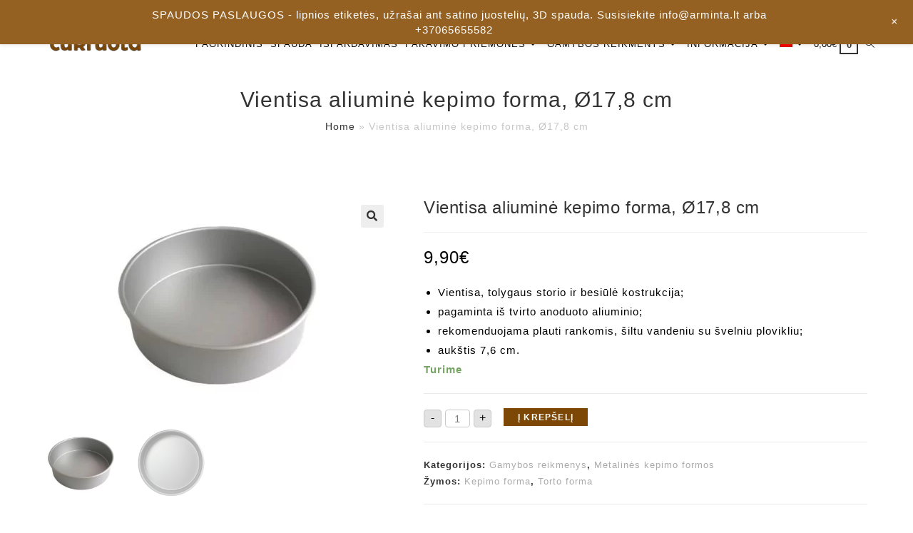

--- FILE ---
content_type: text/html; charset=UTF-8
request_url: https://cukruota.lt/parduotuve/produktai/vientisa-aliumine-kepimo-forma-o178-cm/
body_size: 34903
content:
<!DOCTYPE html>
<html class="html" lang="lt-LT" prefix="og: https://ogp.me/ns#">
<head><meta charset="UTF-8"><script>if(navigator.userAgent.match(/MSIE|Internet Explorer/i)||navigator.userAgent.match(/Trident\/7\..*?rv:11/i)){var href=document.location.href;if(!href.match(/[?&]nowprocket/)){if(href.indexOf("?")==-1){if(href.indexOf("#")==-1){document.location.href=href+"?nowprocket=1"}else{document.location.href=href.replace("#","?nowprocket=1#")}}else{if(href.indexOf("#")==-1){document.location.href=href+"&nowprocket=1"}else{document.location.href=href.replace("#","&nowprocket=1#")}}}}</script><script>(()=>{class RocketLazyLoadScripts{constructor(){this.v="2.0.4",this.userEvents=["keydown","keyup","mousedown","mouseup","mousemove","mouseover","mouseout","touchmove","touchstart","touchend","touchcancel","wheel","click","dblclick","input"],this.attributeEvents=["onblur","onclick","oncontextmenu","ondblclick","onfocus","onmousedown","onmouseenter","onmouseleave","onmousemove","onmouseout","onmouseover","onmouseup","onmousewheel","onscroll","onsubmit"]}async t(){this.i(),this.o(),/iP(ad|hone)/.test(navigator.userAgent)&&this.h(),this.u(),this.l(this),this.m(),this.k(this),this.p(this),this._(),await Promise.all([this.R(),this.L()]),this.lastBreath=Date.now(),this.S(this),this.P(),this.D(),this.O(),this.M(),await this.C(this.delayedScripts.normal),await this.C(this.delayedScripts.defer),await this.C(this.delayedScripts.async),await this.T(),await this.F(),await this.j(),await this.A(),window.dispatchEvent(new Event("rocket-allScriptsLoaded")),this.everythingLoaded=!0,this.lastTouchEnd&&await new Promise(t=>setTimeout(t,500-Date.now()+this.lastTouchEnd)),this.I(),this.H(),this.U(),this.W()}i(){this.CSPIssue=sessionStorage.getItem("rocketCSPIssue"),document.addEventListener("securitypolicyviolation",t=>{this.CSPIssue||"script-src-elem"!==t.violatedDirective||"data"!==t.blockedURI||(this.CSPIssue=!0,sessionStorage.setItem("rocketCSPIssue",!0))},{isRocket:!0})}o(){window.addEventListener("pageshow",t=>{this.persisted=t.persisted,this.realWindowLoadedFired=!0},{isRocket:!0}),window.addEventListener("pagehide",()=>{this.onFirstUserAction=null},{isRocket:!0})}h(){let t;function e(e){t=e}window.addEventListener("touchstart",e,{isRocket:!0}),window.addEventListener("touchend",function i(o){o.changedTouches[0]&&t.changedTouches[0]&&Math.abs(o.changedTouches[0].pageX-t.changedTouches[0].pageX)<10&&Math.abs(o.changedTouches[0].pageY-t.changedTouches[0].pageY)<10&&o.timeStamp-t.timeStamp<200&&(window.removeEventListener("touchstart",e,{isRocket:!0}),window.removeEventListener("touchend",i,{isRocket:!0}),"INPUT"===o.target.tagName&&"text"===o.target.type||(o.target.dispatchEvent(new TouchEvent("touchend",{target:o.target,bubbles:!0})),o.target.dispatchEvent(new MouseEvent("mouseover",{target:o.target,bubbles:!0})),o.target.dispatchEvent(new PointerEvent("click",{target:o.target,bubbles:!0,cancelable:!0,detail:1,clientX:o.changedTouches[0].clientX,clientY:o.changedTouches[0].clientY})),event.preventDefault()))},{isRocket:!0})}q(t){this.userActionTriggered||("mousemove"!==t.type||this.firstMousemoveIgnored?"keyup"===t.type||"mouseover"===t.type||"mouseout"===t.type||(this.userActionTriggered=!0,this.onFirstUserAction&&this.onFirstUserAction()):this.firstMousemoveIgnored=!0),"click"===t.type&&t.preventDefault(),t.stopPropagation(),t.stopImmediatePropagation(),"touchstart"===this.lastEvent&&"touchend"===t.type&&(this.lastTouchEnd=Date.now()),"click"===t.type&&(this.lastTouchEnd=0),this.lastEvent=t.type,t.composedPath&&t.composedPath()[0].getRootNode()instanceof ShadowRoot&&(t.rocketTarget=t.composedPath()[0]),this.savedUserEvents.push(t)}u(){this.savedUserEvents=[],this.userEventHandler=this.q.bind(this),this.userEvents.forEach(t=>window.addEventListener(t,this.userEventHandler,{passive:!1,isRocket:!0})),document.addEventListener("visibilitychange",this.userEventHandler,{isRocket:!0})}U(){this.userEvents.forEach(t=>window.removeEventListener(t,this.userEventHandler,{passive:!1,isRocket:!0})),document.removeEventListener("visibilitychange",this.userEventHandler,{isRocket:!0}),this.savedUserEvents.forEach(t=>{(t.rocketTarget||t.target).dispatchEvent(new window[t.constructor.name](t.type,t))})}m(){const t="return false",e=Array.from(this.attributeEvents,t=>"data-rocket-"+t),i="["+this.attributeEvents.join("],[")+"]",o="[data-rocket-"+this.attributeEvents.join("],[data-rocket-")+"]",s=(e,i,o)=>{o&&o!==t&&(e.setAttribute("data-rocket-"+i,o),e["rocket"+i]=new Function("event",o),e.setAttribute(i,t))};new MutationObserver(t=>{for(const n of t)"attributes"===n.type&&(n.attributeName.startsWith("data-rocket-")||this.everythingLoaded?n.attributeName.startsWith("data-rocket-")&&this.everythingLoaded&&this.N(n.target,n.attributeName.substring(12)):s(n.target,n.attributeName,n.target.getAttribute(n.attributeName))),"childList"===n.type&&n.addedNodes.forEach(t=>{if(t.nodeType===Node.ELEMENT_NODE)if(this.everythingLoaded)for(const i of[t,...t.querySelectorAll(o)])for(const t of i.getAttributeNames())e.includes(t)&&this.N(i,t.substring(12));else for(const e of[t,...t.querySelectorAll(i)])for(const t of e.getAttributeNames())this.attributeEvents.includes(t)&&s(e,t,e.getAttribute(t))})}).observe(document,{subtree:!0,childList:!0,attributeFilter:[...this.attributeEvents,...e]})}I(){this.attributeEvents.forEach(t=>{document.querySelectorAll("[data-rocket-"+t+"]").forEach(e=>{this.N(e,t)})})}N(t,e){const i=t.getAttribute("data-rocket-"+e);i&&(t.setAttribute(e,i),t.removeAttribute("data-rocket-"+e))}k(t){Object.defineProperty(HTMLElement.prototype,"onclick",{get(){return this.rocketonclick||null},set(e){this.rocketonclick=e,this.setAttribute(t.everythingLoaded?"onclick":"data-rocket-onclick","this.rocketonclick(event)")}})}S(t){function e(e,i){let o=e[i];e[i]=null,Object.defineProperty(e,i,{get:()=>o,set(s){t.everythingLoaded?o=s:e["rocket"+i]=o=s}})}e(document,"onreadystatechange"),e(window,"onload"),e(window,"onpageshow");try{Object.defineProperty(document,"readyState",{get:()=>t.rocketReadyState,set(e){t.rocketReadyState=e},configurable:!0}),document.readyState="loading"}catch(t){console.log("WPRocket DJE readyState conflict, bypassing")}}l(t){this.originalAddEventListener=EventTarget.prototype.addEventListener,this.originalRemoveEventListener=EventTarget.prototype.removeEventListener,this.savedEventListeners=[],EventTarget.prototype.addEventListener=function(e,i,o){o&&o.isRocket||!t.B(e,this)&&!t.userEvents.includes(e)||t.B(e,this)&&!t.userActionTriggered||e.startsWith("rocket-")||t.everythingLoaded?t.originalAddEventListener.call(this,e,i,o):(t.savedEventListeners.push({target:this,remove:!1,type:e,func:i,options:o}),"mouseenter"!==e&&"mouseleave"!==e||t.originalAddEventListener.call(this,e,t.savedUserEvents.push,o))},EventTarget.prototype.removeEventListener=function(e,i,o){o&&o.isRocket||!t.B(e,this)&&!t.userEvents.includes(e)||t.B(e,this)&&!t.userActionTriggered||e.startsWith("rocket-")||t.everythingLoaded?t.originalRemoveEventListener.call(this,e,i,o):t.savedEventListeners.push({target:this,remove:!0,type:e,func:i,options:o})}}J(t,e){this.savedEventListeners=this.savedEventListeners.filter(i=>{let o=i.type,s=i.target||window;return e!==o||t!==s||(this.B(o,s)&&(i.type="rocket-"+o),this.$(i),!1)})}H(){EventTarget.prototype.addEventListener=this.originalAddEventListener,EventTarget.prototype.removeEventListener=this.originalRemoveEventListener,this.savedEventListeners.forEach(t=>this.$(t))}$(t){t.remove?this.originalRemoveEventListener.call(t.target,t.type,t.func,t.options):this.originalAddEventListener.call(t.target,t.type,t.func,t.options)}p(t){let e;function i(e){return t.everythingLoaded?e:e.split(" ").map(t=>"load"===t||t.startsWith("load.")?"rocket-jquery-load":t).join(" ")}function o(o){function s(e){const s=o.fn[e];o.fn[e]=o.fn.init.prototype[e]=function(){return this[0]===window&&t.userActionTriggered&&("string"==typeof arguments[0]||arguments[0]instanceof String?arguments[0]=i(arguments[0]):"object"==typeof arguments[0]&&Object.keys(arguments[0]).forEach(t=>{const e=arguments[0][t];delete arguments[0][t],arguments[0][i(t)]=e})),s.apply(this,arguments),this}}if(o&&o.fn&&!t.allJQueries.includes(o)){const e={DOMContentLoaded:[],"rocket-DOMContentLoaded":[]};for(const t in e)document.addEventListener(t,()=>{e[t].forEach(t=>t())},{isRocket:!0});o.fn.ready=o.fn.init.prototype.ready=function(i){function s(){parseInt(o.fn.jquery)>2?setTimeout(()=>i.bind(document)(o)):i.bind(document)(o)}return"function"==typeof i&&(t.realDomReadyFired?!t.userActionTriggered||t.fauxDomReadyFired?s():e["rocket-DOMContentLoaded"].push(s):e.DOMContentLoaded.push(s)),o([])},s("on"),s("one"),s("off"),t.allJQueries.push(o)}e=o}t.allJQueries=[],o(window.jQuery),Object.defineProperty(window,"jQuery",{get:()=>e,set(t){o(t)}})}P(){const t=new Map;document.write=document.writeln=function(e){const i=document.currentScript,o=document.createRange(),s=i.parentElement;let n=t.get(i);void 0===n&&(n=i.nextSibling,t.set(i,n));const c=document.createDocumentFragment();o.setStart(c,0),c.appendChild(o.createContextualFragment(e)),s.insertBefore(c,n)}}async R(){return new Promise(t=>{this.userActionTriggered?t():this.onFirstUserAction=t})}async L(){return new Promise(t=>{document.addEventListener("DOMContentLoaded",()=>{this.realDomReadyFired=!0,t()},{isRocket:!0})})}async j(){return this.realWindowLoadedFired?Promise.resolve():new Promise(t=>{window.addEventListener("load",t,{isRocket:!0})})}M(){this.pendingScripts=[];this.scriptsMutationObserver=new MutationObserver(t=>{for(const e of t)e.addedNodes.forEach(t=>{"SCRIPT"!==t.tagName||t.noModule||t.isWPRocket||this.pendingScripts.push({script:t,promise:new Promise(e=>{const i=()=>{const i=this.pendingScripts.findIndex(e=>e.script===t);i>=0&&this.pendingScripts.splice(i,1),e()};t.addEventListener("load",i,{isRocket:!0}),t.addEventListener("error",i,{isRocket:!0}),setTimeout(i,1e3)})})})}),this.scriptsMutationObserver.observe(document,{childList:!0,subtree:!0})}async F(){await this.X(),this.pendingScripts.length?(await this.pendingScripts[0].promise,await this.F()):this.scriptsMutationObserver.disconnect()}D(){this.delayedScripts={normal:[],async:[],defer:[]},document.querySelectorAll("script[type$=rocketlazyloadscript]").forEach(t=>{t.hasAttribute("data-rocket-src")?t.hasAttribute("async")&&!1!==t.async?this.delayedScripts.async.push(t):t.hasAttribute("defer")&&!1!==t.defer||"module"===t.getAttribute("data-rocket-type")?this.delayedScripts.defer.push(t):this.delayedScripts.normal.push(t):this.delayedScripts.normal.push(t)})}async _(){await this.L();let t=[];document.querySelectorAll("script[type$=rocketlazyloadscript][data-rocket-src]").forEach(e=>{let i=e.getAttribute("data-rocket-src");if(i&&!i.startsWith("data:")){i.startsWith("//")&&(i=location.protocol+i);try{const o=new URL(i).origin;o!==location.origin&&t.push({src:o,crossOrigin:e.crossOrigin||"module"===e.getAttribute("data-rocket-type")})}catch(t){}}}),t=[...new Map(t.map(t=>[JSON.stringify(t),t])).values()],this.Y(t,"preconnect")}async G(t){if(await this.K(),!0!==t.noModule||!("noModule"in HTMLScriptElement.prototype))return new Promise(e=>{let i;function o(){(i||t).setAttribute("data-rocket-status","executed"),e()}try{if(navigator.userAgent.includes("Firefox/")||""===navigator.vendor||this.CSPIssue)i=document.createElement("script"),[...t.attributes].forEach(t=>{let e=t.nodeName;"type"!==e&&("data-rocket-type"===e&&(e="type"),"data-rocket-src"===e&&(e="src"),i.setAttribute(e,t.nodeValue))}),t.text&&(i.text=t.text),t.nonce&&(i.nonce=t.nonce),i.hasAttribute("src")?(i.addEventListener("load",o,{isRocket:!0}),i.addEventListener("error",()=>{i.setAttribute("data-rocket-status","failed-network"),e()},{isRocket:!0}),setTimeout(()=>{i.isConnected||e()},1)):(i.text=t.text,o()),i.isWPRocket=!0,t.parentNode.replaceChild(i,t);else{const i=t.getAttribute("data-rocket-type"),s=t.getAttribute("data-rocket-src");i?(t.type=i,t.removeAttribute("data-rocket-type")):t.removeAttribute("type"),t.addEventListener("load",o,{isRocket:!0}),t.addEventListener("error",i=>{this.CSPIssue&&i.target.src.startsWith("data:")?(console.log("WPRocket: CSP fallback activated"),t.removeAttribute("src"),this.G(t).then(e)):(t.setAttribute("data-rocket-status","failed-network"),e())},{isRocket:!0}),s?(t.fetchPriority="high",t.removeAttribute("data-rocket-src"),t.src=s):t.src="data:text/javascript;base64,"+window.btoa(unescape(encodeURIComponent(t.text)))}}catch(i){t.setAttribute("data-rocket-status","failed-transform"),e()}});t.setAttribute("data-rocket-status","skipped")}async C(t){const e=t.shift();return e?(e.isConnected&&await this.G(e),this.C(t)):Promise.resolve()}O(){this.Y([...this.delayedScripts.normal,...this.delayedScripts.defer,...this.delayedScripts.async],"preload")}Y(t,e){this.trash=this.trash||[];let i=!0;var o=document.createDocumentFragment();t.forEach(t=>{const s=t.getAttribute&&t.getAttribute("data-rocket-src")||t.src;if(s&&!s.startsWith("data:")){const n=document.createElement("link");n.href=s,n.rel=e,"preconnect"!==e&&(n.as="script",n.fetchPriority=i?"high":"low"),t.getAttribute&&"module"===t.getAttribute("data-rocket-type")&&(n.crossOrigin=!0),t.crossOrigin&&(n.crossOrigin=t.crossOrigin),t.integrity&&(n.integrity=t.integrity),t.nonce&&(n.nonce=t.nonce),o.appendChild(n),this.trash.push(n),i=!1}}),document.head.appendChild(o)}W(){this.trash.forEach(t=>t.remove())}async T(){try{document.readyState="interactive"}catch(t){}this.fauxDomReadyFired=!0;try{await this.K(),this.J(document,"readystatechange"),document.dispatchEvent(new Event("rocket-readystatechange")),await this.K(),document.rocketonreadystatechange&&document.rocketonreadystatechange(),await this.K(),this.J(document,"DOMContentLoaded"),document.dispatchEvent(new Event("rocket-DOMContentLoaded")),await this.K(),this.J(window,"DOMContentLoaded"),window.dispatchEvent(new Event("rocket-DOMContentLoaded"))}catch(t){console.error(t)}}async A(){try{document.readyState="complete"}catch(t){}try{await this.K(),this.J(document,"readystatechange"),document.dispatchEvent(new Event("rocket-readystatechange")),await this.K(),document.rocketonreadystatechange&&document.rocketonreadystatechange(),await this.K(),this.J(window,"load"),window.dispatchEvent(new Event("rocket-load")),await this.K(),window.rocketonload&&window.rocketonload(),await this.K(),this.allJQueries.forEach(t=>t(window).trigger("rocket-jquery-load")),await this.K(),this.J(window,"pageshow");const t=new Event("rocket-pageshow");t.persisted=this.persisted,window.dispatchEvent(t),await this.K(),window.rocketonpageshow&&window.rocketonpageshow({persisted:this.persisted})}catch(t){console.error(t)}}async K(){Date.now()-this.lastBreath>45&&(await this.X(),this.lastBreath=Date.now())}async X(){return document.hidden?new Promise(t=>setTimeout(t)):new Promise(t=>requestAnimationFrame(t))}B(t,e){return e===document&&"readystatechange"===t||(e===document&&"DOMContentLoaded"===t||(e===window&&"DOMContentLoaded"===t||(e===window&&"load"===t||e===window&&"pageshow"===t)))}static run(){(new RocketLazyLoadScripts).t()}}RocketLazyLoadScripts.run()})();</script>
	
	<link rel="profile" href="https://gmpg.org/xfn/11">

	<link rel="alternate" hreflang="en" href="https://cukruota.lt/en/produktas/round-cake-pan-o178-cm/" />
<link rel="alternate" hreflang="lt" href="https://cukruota.lt/parduotuve/produktai/vientisa-aliumine-kepimo-forma-o178-cm/" />
<link rel="alternate" hreflang="x-default" href="https://cukruota.lt/parduotuve/produktai/vientisa-aliumine-kepimo-forma-o178-cm/" />
<meta name="viewport" content="width=device-width, initial-scale=1">
<!-- Search Engine Optimization by Rank Math - https://rankmath.com/ -->
<title>Vientisa aliuminė kepimo forma, Ø17,8 cm - Cukruota</title>
<meta name="description" content="Vientisa, tolygaus storio ir besiūlė kostrukcija; pagaminta iš tvirto anoduoto aliuminio; rekomenduojama plauti rankomis, šiltu vandeniu su švelniu plovikliu; aukštis 7,6 cm."/>
<meta name="robots" content="follow, index, max-snippet:-1, max-video-preview:-1, max-image-preview:large"/>
<link rel="canonical" href="https://cukruota.lt/parduotuve/produktai/vientisa-aliumine-kepimo-forma-o178-cm/" />
<meta property="og:locale" content="lt_LT" />
<meta property="og:type" content="product" />
<meta property="og:title" content="Vientisa aliuminė kepimo forma, Ø17,8 cm - Cukruota" />
<meta property="og:description" content="Vientisa, tolygaus storio ir besiūlė kostrukcija; pagaminta iš tvirto anoduoto aliuminio; rekomenduojama plauti rankomis, šiltu vandeniu su švelniu plovikliu; aukštis 7,6 cm." />
<meta property="og:url" content="https://cukruota.lt/parduotuve/produktai/vientisa-aliumine-kepimo-forma-o178-cm/" />
<meta property="og:site_name" content="Cukruota" />
<meta property="og:updated_time" content="2025-09-03T01:39:18+02:00" />
<meta property="og:image" content="https://cukruota.lt/wp-content/uploads/2023/09/Round.jpg" />
<meta property="og:image:secure_url" content="https://cukruota.lt/wp-content/uploads/2023/09/Round.jpg" />
<meta property="og:image:width" content="392" />
<meta property="og:image:height" content="395" />
<meta property="og:image:alt" content="Vientisa aliuminė kepimo forma, Ø17,8 cm" />
<meta property="og:image:type" content="image/jpeg" />
<meta property="product:price:amount" content="8.1818" />
<meta property="product:price:currency" content="EUR" />
<meta property="product:availability" content="instock" />
<meta name="twitter:card" content="summary_large_image" />
<meta name="twitter:title" content="Vientisa aliuminė kepimo forma, Ø17,8 cm - Cukruota" />
<meta name="twitter:description" content="Vientisa, tolygaus storio ir besiūlė kostrukcija; pagaminta iš tvirto anoduoto aliuminio; rekomenduojama plauti rankomis, šiltu vandeniu su švelniu plovikliu; aukštis 7,6 cm." />
<meta name="twitter:image" content="https://cukruota.lt/wp-content/uploads/2023/09/Round.jpg" />
<meta name="twitter:label1" content="Price" />
<meta name="twitter:data1" content="8,18&euro;" />
<meta name="twitter:label2" content="Availability" />
<meta name="twitter:data2" content="Turime" />
<script type="application/ld+json" class="rank-math-schema">{"@context":"https://schema.org","@graph":[{"@type":["Store","Organization"],"@id":"https://cukruota.lt/#organization","name":"Cukruota","url":"https://cukruota.lt","sameAs":["https://www.facebook.com/cukruotalt"],"logo":{"@type":"ImageObject","@id":"https://cukruota.lt/#logo","url":"https://cukruota.lt/wp-content/uploads/2020/10/cropped-Logo-01.png","contentUrl":"https://cukruota.lt/wp-content/uploads/2020/10/cropped-Logo-01.png","caption":"Cukruota","inLanguage":"lt-LT","width":"1250","height":"343"},"openingHours":["Monday,Tuesday,Wednesday,Thursday,Friday,Saturday,Sunday 09:00-17:00"],"image":{"@id":"https://cukruota.lt/#logo"}},{"@type":"WebSite","@id":"https://cukruota.lt/#website","url":"https://cukruota.lt","name":"Cukruota","publisher":{"@id":"https://cukruota.lt/#organization"},"inLanguage":"lt-LT"},{"@type":"ImageObject","@id":"https://cukruota.lt/wp-content/uploads/2023/09/Round.jpg","url":"https://cukruota.lt/wp-content/uploads/2023/09/Round.jpg","width":"392","height":"395","inLanguage":"lt-LT"},{"@type":"BreadcrumbList","@id":"https://cukruota.lt/parduotuve/produktai/vientisa-aliumine-kepimo-forma-o178-cm/#breadcrumb","itemListElement":[{"@type":"ListItem","position":"1","item":{"@id":"https://cukruota.lt","name":"Home"}},{"@type":"ListItem","position":"2","item":{"@id":"https://cukruota.lt/parduotuve/produktai/vientisa-aliumine-kepimo-forma-o178-cm/","name":"Vientisa aliumin\u0117 kepimo forma, \u00d817,8 cm"}}]},{"@type":"ItemPage","@id":"https://cukruota.lt/parduotuve/produktai/vientisa-aliumine-kepimo-forma-o178-cm/#webpage","url":"https://cukruota.lt/parduotuve/produktai/vientisa-aliumine-kepimo-forma-o178-cm/","name":"Vientisa aliumin\u0117 kepimo forma, \u00d817,8 cm - Cukruota","datePublished":"2023-09-20T13:10:52+02:00","dateModified":"2025-09-03T01:39:18+02:00","isPartOf":{"@id":"https://cukruota.lt/#website"},"primaryImageOfPage":{"@id":"https://cukruota.lt/wp-content/uploads/2023/09/Round.jpg"},"inLanguage":"lt-LT","breadcrumb":{"@id":"https://cukruota.lt/parduotuve/produktai/vientisa-aliumine-kepimo-forma-o178-cm/#breadcrumb"}},{"@type":"Product","name":"Vientisa aliumin\u0117 kepimo forma, \u00d817,8 cm - Cukruota","description":"Vientisa, tolygaus storio ir besi\u016bl\u0117 kostrukcija; pagaminta i\u0161 tvirto anoduoto aliuminio; rekomenduojama plauti rankomis, \u0161iltu vandeniu su \u0161velniu plovikliu; auk\u0161tis 7,6 cm.","sku":"RND073","category":"Gamybos reikmenys","mainEntityOfPage":{"@id":"https://cukruota.lt/parduotuve/produktai/vientisa-aliumine-kepimo-forma-o178-cm/#webpage"},"image":[{"@type":"ImageObject","url":"https://cukruota.lt/wp-content/uploads/2023/09/Round.jpg","height":"395","width":"392"},{"@type":"ImageObject","url":"https://cukruota.lt/wp-content/uploads/2023/09/Round1.jpg","height":"394","width":"398"}],"offers":{"@type":"Offer","price":"8.18","priceCurrency":"EUR","priceValidUntil":"2027-12-31","availability":"https://schema.org/InStock","itemCondition":"NewCondition","url":"https://cukruota.lt/parduotuve/produktai/vientisa-aliumine-kepimo-forma-o178-cm/","seller":{"@type":"Organization","@id":"https://cukruota.lt/","name":"Cukruota","url":"https://cukruota.lt","logo":"https://cukruota.lt/wp-content/uploads/2020/10/cropped-Logo-01.png"},"priceSpecification":{"price":"8.1818","priceCurrency":"EUR","valueAddedTaxIncluded":"false"}},"additionalProperty":[{"@type":"PropertyValue","name":"pa_spalva","value":"Metalo"},{"@type":"PropertyValue","name":"pa_paskirtis","value":"Tortams"}],"@id":"https://cukruota.lt/parduotuve/produktai/vientisa-aliumine-kepimo-forma-o178-cm/#richSnippet"}]}</script>
<!-- /Rank Math WordPress SEO plugin -->

<link rel='dns-prefetch' href='//www.googletagmanager.com' />
<link rel='dns-prefetch' href='//cdnjs.cloudflare.com' />
<link rel="alternate" type="application/rss+xml" title="Cukruota &raquo; Įrašų RSS srautas" href="https://cukruota.lt/feed/" />
<link rel="alternate" type="application/rss+xml" title="Cukruota &raquo; Komentarų RSS srautas" href="https://cukruota.lt/comments/feed/" />
<script type="rocketlazyloadscript">
window._wpemojiSettings = {"baseUrl":"https:\/\/s.w.org\/images\/core\/emoji\/15.0.3\/72x72\/","ext":".png","svgUrl":"https:\/\/s.w.org\/images\/core\/emoji\/15.0.3\/svg\/","svgExt":".svg","source":{"concatemoji":"https:\/\/cukruota.lt\/wp-includes\/js\/wp-emoji-release.min.js?ver=6.6.2"}};
/*! This file is auto-generated */
!function(i,n){var o,s,e;function c(e){try{var t={supportTests:e,timestamp:(new Date).valueOf()};sessionStorage.setItem(o,JSON.stringify(t))}catch(e){}}function p(e,t,n){e.clearRect(0,0,e.canvas.width,e.canvas.height),e.fillText(t,0,0);var t=new Uint32Array(e.getImageData(0,0,e.canvas.width,e.canvas.height).data),r=(e.clearRect(0,0,e.canvas.width,e.canvas.height),e.fillText(n,0,0),new Uint32Array(e.getImageData(0,0,e.canvas.width,e.canvas.height).data));return t.every(function(e,t){return e===r[t]})}function u(e,t,n){switch(t){case"flag":return n(e,"\ud83c\udff3\ufe0f\u200d\u26a7\ufe0f","\ud83c\udff3\ufe0f\u200b\u26a7\ufe0f")?!1:!n(e,"\ud83c\uddfa\ud83c\uddf3","\ud83c\uddfa\u200b\ud83c\uddf3")&&!n(e,"\ud83c\udff4\udb40\udc67\udb40\udc62\udb40\udc65\udb40\udc6e\udb40\udc67\udb40\udc7f","\ud83c\udff4\u200b\udb40\udc67\u200b\udb40\udc62\u200b\udb40\udc65\u200b\udb40\udc6e\u200b\udb40\udc67\u200b\udb40\udc7f");case"emoji":return!n(e,"\ud83d\udc26\u200d\u2b1b","\ud83d\udc26\u200b\u2b1b")}return!1}function f(e,t,n){var r="undefined"!=typeof WorkerGlobalScope&&self instanceof WorkerGlobalScope?new OffscreenCanvas(300,150):i.createElement("canvas"),a=r.getContext("2d",{willReadFrequently:!0}),o=(a.textBaseline="top",a.font="600 32px Arial",{});return e.forEach(function(e){o[e]=t(a,e,n)}),o}function t(e){var t=i.createElement("script");t.src=e,t.defer=!0,i.head.appendChild(t)}"undefined"!=typeof Promise&&(o="wpEmojiSettingsSupports",s=["flag","emoji"],n.supports={everything:!0,everythingExceptFlag:!0},e=new Promise(function(e){i.addEventListener("DOMContentLoaded",e,{once:!0})}),new Promise(function(t){var n=function(){try{var e=JSON.parse(sessionStorage.getItem(o));if("object"==typeof e&&"number"==typeof e.timestamp&&(new Date).valueOf()<e.timestamp+604800&&"object"==typeof e.supportTests)return e.supportTests}catch(e){}return null}();if(!n){if("undefined"!=typeof Worker&&"undefined"!=typeof OffscreenCanvas&&"undefined"!=typeof URL&&URL.createObjectURL&&"undefined"!=typeof Blob)try{var e="postMessage("+f.toString()+"("+[JSON.stringify(s),u.toString(),p.toString()].join(",")+"));",r=new Blob([e],{type:"text/javascript"}),a=new Worker(URL.createObjectURL(r),{name:"wpTestEmojiSupports"});return void(a.onmessage=function(e){c(n=e.data),a.terminate(),t(n)})}catch(e){}c(n=f(s,u,p))}t(n)}).then(function(e){for(var t in e)n.supports[t]=e[t],n.supports.everything=n.supports.everything&&n.supports[t],"flag"!==t&&(n.supports.everythingExceptFlag=n.supports.everythingExceptFlag&&n.supports[t]);n.supports.everythingExceptFlag=n.supports.everythingExceptFlag&&!n.supports.flag,n.DOMReady=!1,n.readyCallback=function(){n.DOMReady=!0}}).then(function(){return e}).then(function(){var e;n.supports.everything||(n.readyCallback(),(e=n.source||{}).concatemoji?t(e.concatemoji):e.wpemoji&&e.twemoji&&(t(e.twemoji),t(e.wpemoji)))}))}((window,document),window._wpemojiSettings);
</script>
<link data-minify="1" rel='stylesheet' id='font-awesome-css' href='https://cukruota.lt/wp-content/cache/min/1/wp-content/themes/oceanwp/assets/fonts/fontawesome/css/all.min.css?ver=1767595918' media='all' />
<link rel='stylesheet' id='berocket_aapf_widget-style-css' href='https://cukruota.lt/wp-content/plugins/woocommerce-ajax-filters/assets/frontend/css/fullmain.min.css?ver=1.6.8.2' media='all' />
<link data-minify="1" rel='stylesheet' id='wp-notification-bars-css' href='https://cukruota.lt/wp-content/cache/min/1/wp-content/plugins/wp-notification-bars/public/css/wp-notification-bars-public.css?ver=1767595919' media='all' />
<style id='wp-emoji-styles-inline-css'>

	img.wp-smiley, img.emoji {
		display: inline !important;
		border: none !important;
		box-shadow: none !important;
		height: 1em !important;
		width: 1em !important;
		margin: 0 0.07em !important;
		vertical-align: -0.1em !important;
		background: none !important;
		padding: 0 !important;
	}
</style>
<link rel='stylesheet' id='wp-block-library-css' href='https://cukruota.lt/wp-includes/css/dist/block-library/style.min.css?ver=6.6.2' media='all' />
<style id='wp-block-library-theme-inline-css'>
.wp-block-audio :where(figcaption){color:#555;font-size:13px;text-align:center}.is-dark-theme .wp-block-audio :where(figcaption){color:#ffffffa6}.wp-block-audio{margin:0 0 1em}.wp-block-code{border:1px solid #ccc;border-radius:4px;font-family:Menlo,Consolas,monaco,monospace;padding:.8em 1em}.wp-block-embed :where(figcaption){color:#555;font-size:13px;text-align:center}.is-dark-theme .wp-block-embed :where(figcaption){color:#ffffffa6}.wp-block-embed{margin:0 0 1em}.blocks-gallery-caption{color:#555;font-size:13px;text-align:center}.is-dark-theme .blocks-gallery-caption{color:#ffffffa6}:root :where(.wp-block-image figcaption){color:#555;font-size:13px;text-align:center}.is-dark-theme :root :where(.wp-block-image figcaption){color:#ffffffa6}.wp-block-image{margin:0 0 1em}.wp-block-pullquote{border-bottom:4px solid;border-top:4px solid;color:currentColor;margin-bottom:1.75em}.wp-block-pullquote cite,.wp-block-pullquote footer,.wp-block-pullquote__citation{color:currentColor;font-size:.8125em;font-style:normal;text-transform:uppercase}.wp-block-quote{border-left:.25em solid;margin:0 0 1.75em;padding-left:1em}.wp-block-quote cite,.wp-block-quote footer{color:currentColor;font-size:.8125em;font-style:normal;position:relative}.wp-block-quote.has-text-align-right{border-left:none;border-right:.25em solid;padding-left:0;padding-right:1em}.wp-block-quote.has-text-align-center{border:none;padding-left:0}.wp-block-quote.is-large,.wp-block-quote.is-style-large,.wp-block-quote.is-style-plain{border:none}.wp-block-search .wp-block-search__label{font-weight:700}.wp-block-search__button{border:1px solid #ccc;padding:.375em .625em}:where(.wp-block-group.has-background){padding:1.25em 2.375em}.wp-block-separator.has-css-opacity{opacity:.4}.wp-block-separator{border:none;border-bottom:2px solid;margin-left:auto;margin-right:auto}.wp-block-separator.has-alpha-channel-opacity{opacity:1}.wp-block-separator:not(.is-style-wide):not(.is-style-dots){width:100px}.wp-block-separator.has-background:not(.is-style-dots){border-bottom:none;height:1px}.wp-block-separator.has-background:not(.is-style-wide):not(.is-style-dots){height:2px}.wp-block-table{margin:0 0 1em}.wp-block-table td,.wp-block-table th{word-break:normal}.wp-block-table :where(figcaption){color:#555;font-size:13px;text-align:center}.is-dark-theme .wp-block-table :where(figcaption){color:#ffffffa6}.wp-block-video :where(figcaption){color:#555;font-size:13px;text-align:center}.is-dark-theme .wp-block-video :where(figcaption){color:#ffffffa6}.wp-block-video{margin:0 0 1em}:root :where(.wp-block-template-part.has-background){margin-bottom:0;margin-top:0;padding:1.25em 2.375em}
</style>
<style id='classic-theme-styles-inline-css'>
/*! This file is auto-generated */
.wp-block-button__link{color:#fff;background-color:#32373c;border-radius:9999px;box-shadow:none;text-decoration:none;padding:calc(.667em + 2px) calc(1.333em + 2px);font-size:1.125em}.wp-block-file__button{background:#32373c;color:#fff;text-decoration:none}
</style>
<style id='global-styles-inline-css'>
:root{--wp--preset--aspect-ratio--square: 1;--wp--preset--aspect-ratio--4-3: 4/3;--wp--preset--aspect-ratio--3-4: 3/4;--wp--preset--aspect-ratio--3-2: 3/2;--wp--preset--aspect-ratio--2-3: 2/3;--wp--preset--aspect-ratio--16-9: 16/9;--wp--preset--aspect-ratio--9-16: 9/16;--wp--preset--color--black: #000000;--wp--preset--color--cyan-bluish-gray: #abb8c3;--wp--preset--color--white: #ffffff;--wp--preset--color--pale-pink: #f78da7;--wp--preset--color--vivid-red: #cf2e2e;--wp--preset--color--luminous-vivid-orange: #ff6900;--wp--preset--color--luminous-vivid-amber: #fcb900;--wp--preset--color--light-green-cyan: #7bdcb5;--wp--preset--color--vivid-green-cyan: #00d084;--wp--preset--color--pale-cyan-blue: #8ed1fc;--wp--preset--color--vivid-cyan-blue: #0693e3;--wp--preset--color--vivid-purple: #9b51e0;--wp--preset--gradient--vivid-cyan-blue-to-vivid-purple: linear-gradient(135deg,rgba(6,147,227,1) 0%,rgb(155,81,224) 100%);--wp--preset--gradient--light-green-cyan-to-vivid-green-cyan: linear-gradient(135deg,rgb(122,220,180) 0%,rgb(0,208,130) 100%);--wp--preset--gradient--luminous-vivid-amber-to-luminous-vivid-orange: linear-gradient(135deg,rgba(252,185,0,1) 0%,rgba(255,105,0,1) 100%);--wp--preset--gradient--luminous-vivid-orange-to-vivid-red: linear-gradient(135deg,rgba(255,105,0,1) 0%,rgb(207,46,46) 100%);--wp--preset--gradient--very-light-gray-to-cyan-bluish-gray: linear-gradient(135deg,rgb(238,238,238) 0%,rgb(169,184,195) 100%);--wp--preset--gradient--cool-to-warm-spectrum: linear-gradient(135deg,rgb(74,234,220) 0%,rgb(151,120,209) 20%,rgb(207,42,186) 40%,rgb(238,44,130) 60%,rgb(251,105,98) 80%,rgb(254,248,76) 100%);--wp--preset--gradient--blush-light-purple: linear-gradient(135deg,rgb(255,206,236) 0%,rgb(152,150,240) 100%);--wp--preset--gradient--blush-bordeaux: linear-gradient(135deg,rgb(254,205,165) 0%,rgb(254,45,45) 50%,rgb(107,0,62) 100%);--wp--preset--gradient--luminous-dusk: linear-gradient(135deg,rgb(255,203,112) 0%,rgb(199,81,192) 50%,rgb(65,88,208) 100%);--wp--preset--gradient--pale-ocean: linear-gradient(135deg,rgb(255,245,203) 0%,rgb(182,227,212) 50%,rgb(51,167,181) 100%);--wp--preset--gradient--electric-grass: linear-gradient(135deg,rgb(202,248,128) 0%,rgb(113,206,126) 100%);--wp--preset--gradient--midnight: linear-gradient(135deg,rgb(2,3,129) 0%,rgb(40,116,252) 100%);--wp--preset--font-size--small: 13px;--wp--preset--font-size--medium: 20px;--wp--preset--font-size--large: 36px;--wp--preset--font-size--x-large: 42px;--wp--preset--spacing--20: 0.44rem;--wp--preset--spacing--30: 0.67rem;--wp--preset--spacing--40: 1rem;--wp--preset--spacing--50: 1.5rem;--wp--preset--spacing--60: 2.25rem;--wp--preset--spacing--70: 3.38rem;--wp--preset--spacing--80: 5.06rem;--wp--preset--shadow--natural: 6px 6px 9px rgba(0, 0, 0, 0.2);--wp--preset--shadow--deep: 12px 12px 50px rgba(0, 0, 0, 0.4);--wp--preset--shadow--sharp: 6px 6px 0px rgba(0, 0, 0, 0.2);--wp--preset--shadow--outlined: 6px 6px 0px -3px rgba(255, 255, 255, 1), 6px 6px rgba(0, 0, 0, 1);--wp--preset--shadow--crisp: 6px 6px 0px rgba(0, 0, 0, 1);}:where(.is-layout-flex){gap: 0.5em;}:where(.is-layout-grid){gap: 0.5em;}body .is-layout-flex{display: flex;}.is-layout-flex{flex-wrap: wrap;align-items: center;}.is-layout-flex > :is(*, div){margin: 0;}body .is-layout-grid{display: grid;}.is-layout-grid > :is(*, div){margin: 0;}:where(.wp-block-columns.is-layout-flex){gap: 2em;}:where(.wp-block-columns.is-layout-grid){gap: 2em;}:where(.wp-block-post-template.is-layout-flex){gap: 1.25em;}:where(.wp-block-post-template.is-layout-grid){gap: 1.25em;}.has-black-color{color: var(--wp--preset--color--black) !important;}.has-cyan-bluish-gray-color{color: var(--wp--preset--color--cyan-bluish-gray) !important;}.has-white-color{color: var(--wp--preset--color--white) !important;}.has-pale-pink-color{color: var(--wp--preset--color--pale-pink) !important;}.has-vivid-red-color{color: var(--wp--preset--color--vivid-red) !important;}.has-luminous-vivid-orange-color{color: var(--wp--preset--color--luminous-vivid-orange) !important;}.has-luminous-vivid-amber-color{color: var(--wp--preset--color--luminous-vivid-amber) !important;}.has-light-green-cyan-color{color: var(--wp--preset--color--light-green-cyan) !important;}.has-vivid-green-cyan-color{color: var(--wp--preset--color--vivid-green-cyan) !important;}.has-pale-cyan-blue-color{color: var(--wp--preset--color--pale-cyan-blue) !important;}.has-vivid-cyan-blue-color{color: var(--wp--preset--color--vivid-cyan-blue) !important;}.has-vivid-purple-color{color: var(--wp--preset--color--vivid-purple) !important;}.has-black-background-color{background-color: var(--wp--preset--color--black) !important;}.has-cyan-bluish-gray-background-color{background-color: var(--wp--preset--color--cyan-bluish-gray) !important;}.has-white-background-color{background-color: var(--wp--preset--color--white) !important;}.has-pale-pink-background-color{background-color: var(--wp--preset--color--pale-pink) !important;}.has-vivid-red-background-color{background-color: var(--wp--preset--color--vivid-red) !important;}.has-luminous-vivid-orange-background-color{background-color: var(--wp--preset--color--luminous-vivid-orange) !important;}.has-luminous-vivid-amber-background-color{background-color: var(--wp--preset--color--luminous-vivid-amber) !important;}.has-light-green-cyan-background-color{background-color: var(--wp--preset--color--light-green-cyan) !important;}.has-vivid-green-cyan-background-color{background-color: var(--wp--preset--color--vivid-green-cyan) !important;}.has-pale-cyan-blue-background-color{background-color: var(--wp--preset--color--pale-cyan-blue) !important;}.has-vivid-cyan-blue-background-color{background-color: var(--wp--preset--color--vivid-cyan-blue) !important;}.has-vivid-purple-background-color{background-color: var(--wp--preset--color--vivid-purple) !important;}.has-black-border-color{border-color: var(--wp--preset--color--black) !important;}.has-cyan-bluish-gray-border-color{border-color: var(--wp--preset--color--cyan-bluish-gray) !important;}.has-white-border-color{border-color: var(--wp--preset--color--white) !important;}.has-pale-pink-border-color{border-color: var(--wp--preset--color--pale-pink) !important;}.has-vivid-red-border-color{border-color: var(--wp--preset--color--vivid-red) !important;}.has-luminous-vivid-orange-border-color{border-color: var(--wp--preset--color--luminous-vivid-orange) !important;}.has-luminous-vivid-amber-border-color{border-color: var(--wp--preset--color--luminous-vivid-amber) !important;}.has-light-green-cyan-border-color{border-color: var(--wp--preset--color--light-green-cyan) !important;}.has-vivid-green-cyan-border-color{border-color: var(--wp--preset--color--vivid-green-cyan) !important;}.has-pale-cyan-blue-border-color{border-color: var(--wp--preset--color--pale-cyan-blue) !important;}.has-vivid-cyan-blue-border-color{border-color: var(--wp--preset--color--vivid-cyan-blue) !important;}.has-vivid-purple-border-color{border-color: var(--wp--preset--color--vivid-purple) !important;}.has-vivid-cyan-blue-to-vivid-purple-gradient-background{background: var(--wp--preset--gradient--vivid-cyan-blue-to-vivid-purple) !important;}.has-light-green-cyan-to-vivid-green-cyan-gradient-background{background: var(--wp--preset--gradient--light-green-cyan-to-vivid-green-cyan) !important;}.has-luminous-vivid-amber-to-luminous-vivid-orange-gradient-background{background: var(--wp--preset--gradient--luminous-vivid-amber-to-luminous-vivid-orange) !important;}.has-luminous-vivid-orange-to-vivid-red-gradient-background{background: var(--wp--preset--gradient--luminous-vivid-orange-to-vivid-red) !important;}.has-very-light-gray-to-cyan-bluish-gray-gradient-background{background: var(--wp--preset--gradient--very-light-gray-to-cyan-bluish-gray) !important;}.has-cool-to-warm-spectrum-gradient-background{background: var(--wp--preset--gradient--cool-to-warm-spectrum) !important;}.has-blush-light-purple-gradient-background{background: var(--wp--preset--gradient--blush-light-purple) !important;}.has-blush-bordeaux-gradient-background{background: var(--wp--preset--gradient--blush-bordeaux) !important;}.has-luminous-dusk-gradient-background{background: var(--wp--preset--gradient--luminous-dusk) !important;}.has-pale-ocean-gradient-background{background: var(--wp--preset--gradient--pale-ocean) !important;}.has-electric-grass-gradient-background{background: var(--wp--preset--gradient--electric-grass) !important;}.has-midnight-gradient-background{background: var(--wp--preset--gradient--midnight) !important;}.has-small-font-size{font-size: var(--wp--preset--font-size--small) !important;}.has-medium-font-size{font-size: var(--wp--preset--font-size--medium) !important;}.has-large-font-size{font-size: var(--wp--preset--font-size--large) !important;}.has-x-large-font-size{font-size: var(--wp--preset--font-size--x-large) !important;}
:where(.wp-block-post-template.is-layout-flex){gap: 1.25em;}:where(.wp-block-post-template.is-layout-grid){gap: 1.25em;}
:where(.wp-block-columns.is-layout-flex){gap: 2em;}:where(.wp-block-columns.is-layout-grid){gap: 2em;}
:root :where(.wp-block-pullquote){font-size: 1.5em;line-height: 1.6;}
</style>
<link rel='stylesheet' id='photoswipe-css' href='https://cukruota.lt/wp-content/plugins/woocommerce/assets/css/photoswipe/photoswipe.min.css?ver=9.8.5' media='all' />
<link rel='stylesheet' id='photoswipe-default-skin-css' href='https://cukruota.lt/wp-content/plugins/woocommerce/assets/css/photoswipe/default-skin/default-skin.min.css?ver=9.8.5' media='all' />
<style id='woocommerce-inline-inline-css'>
.woocommerce form .form-row .required { visibility: visible; }
</style>
<link data-minify="1" rel='stylesheet' id='wt-woocommerce-gift-cards-css' href='https://cukruota.lt/wp-content/cache/min/1/wp-content/plugins/wt-gift-cards-woocommerce/public/css/wt-woocommerce-gift-cards-free-public.css?ver=1767595919' media='all' />
<link data-minify="1" rel='stylesheet' id='wt-smart-coupon-for-woo-css' href='https://cukruota.lt/wp-content/cache/min/1/wp-content/plugins/wt-smart-coupons-for-woocommerce/public/css/wt-smart-coupon-public.css?ver=1767595919' media='all' />
<link data-minify="1" rel='stylesheet' id='wt-woocommerce-related-products-css' href='https://cukruota.lt/wp-content/cache/min/1/wp-content/plugins/wt-woocommerce-related-products/public/css/custom-related-products-public.css?ver=1767595919' media='all' />
<link rel='stylesheet' id='wpml-legacy-horizontal-list-0-css' href='https://cukruota.lt/wp-content/plugins/sitepress-multilingual-cms/templates/language-switchers/legacy-list-horizontal/style.min.css?ver=1' media='all' />
<style id='wpml-legacy-horizontal-list-0-inline-css'>
.wpml-ls-statics-footer a, .wpml-ls-statics-footer .wpml-ls-sub-menu a, .wpml-ls-statics-footer .wpml-ls-sub-menu a:link, .wpml-ls-statics-footer li:not(.wpml-ls-current-language) .wpml-ls-link, .wpml-ls-statics-footer li:not(.wpml-ls-current-language) .wpml-ls-link:link {color:#444444;background-color:#ffffff;}.wpml-ls-statics-footer .wpml-ls-sub-menu a:hover,.wpml-ls-statics-footer .wpml-ls-sub-menu a:focus, .wpml-ls-statics-footer .wpml-ls-sub-menu a:link:hover, .wpml-ls-statics-footer .wpml-ls-sub-menu a:link:focus {color:#000000;background-color:#eeeeee;}.wpml-ls-statics-footer .wpml-ls-current-language > a {color:#444444;background-color:#ffffff;}.wpml-ls-statics-footer .wpml-ls-current-language:hover>a, .wpml-ls-statics-footer .wpml-ls-current-language>a:focus {color:#000000;background-color:#eeeeee;}
</style>
<link rel='stylesheet' id='wpml-menu-item-0-css' href='https://cukruota.lt/wp-content/plugins/sitepress-multilingual-cms/templates/language-switchers/menu-item/style.min.css?ver=1' media='all' />
<link data-minify="1" rel='stylesheet' id='montonio-style-css' href='https://cukruota.lt/wp-content/cache/min/1/wp-content/plugins/montonio-for-woocommerce/assets/css/montonio-style.css?ver=1767595919' media='all' />
<link data-minify="1" rel='stylesheet' id='select2css-css' href='https://cukruota.lt/wp-content/cache/min/1/ajax/libs/select2/4.0.7/css/select2.css?ver=1767595919' media='all' />
<link data-minify="1" rel='stylesheet' id='brands-styles-css' href='https://cukruota.lt/wp-content/cache/min/1/wp-content/plugins/woocommerce/assets/css/brands.css?ver=1767595919' media='all' />
<link rel='stylesheet' id='cukruota-custom-css' href='https://cukruota.lt/wp-content/themes/oceanwp/assets/css/custom.css?ver=3.3.6' media='all' />
<link rel='stylesheet' id='oceanwp-woo-mini-cart-css' href='https://cukruota.lt/wp-content/themes/oceanwp/assets/css/woo/woo-mini-cart.min.css?ver=6.6.2' media='all' />
<link data-minify="1" rel='stylesheet' id='simple-line-icons-css' href='https://cukruota.lt/wp-content/cache/min/1/wp-content/themes/oceanwp/assets/css/third/simple-line-icons.min.css?ver=1767595919' media='all' />
<link rel='stylesheet' id='oceanwp-style-css' href='https://cukruota.lt/wp-content/themes/oceanwp/assets/css/style.min.css?ver=3.3.6' media='all' />
<link rel='stylesheet' id='oceanwp-hamburgers-css' href='https://cukruota.lt/wp-content/themes/oceanwp/assets/css/third/hamburgers/hamburgers.min.css?ver=3.3.6' media='all' />
<link data-minify="1" rel='stylesheet' id='oceanwp-collapse-css' href='https://cukruota.lt/wp-content/cache/min/1/wp-content/themes/oceanwp/assets/css/third/hamburgers/types/collapse.css?ver=1767595919' media='all' />
<style id='akismet-widget-style-inline-css'>

			.a-stats {
				--akismet-color-mid-green: #357b49;
				--akismet-color-white: #fff;
				--akismet-color-light-grey: #f6f7f7;

				max-width: 350px;
				width: auto;
			}

			.a-stats * {
				all: unset;
				box-sizing: border-box;
			}

			.a-stats strong {
				font-weight: 600;
			}

			.a-stats a.a-stats__link,
			.a-stats a.a-stats__link:visited,
			.a-stats a.a-stats__link:active {
				background: var(--akismet-color-mid-green);
				border: none;
				box-shadow: none;
				border-radius: 8px;
				color: var(--akismet-color-white);
				cursor: pointer;
				display: block;
				font-family: -apple-system, BlinkMacSystemFont, 'Segoe UI', 'Roboto', 'Oxygen-Sans', 'Ubuntu', 'Cantarell', 'Helvetica Neue', sans-serif;
				font-weight: 500;
				padding: 12px;
				text-align: center;
				text-decoration: none;
				transition: all 0.2s ease;
			}

			/* Extra specificity to deal with TwentyTwentyOne focus style */
			.widget .a-stats a.a-stats__link:focus {
				background: var(--akismet-color-mid-green);
				color: var(--akismet-color-white);
				text-decoration: none;
			}

			.a-stats a.a-stats__link:hover {
				filter: brightness(110%);
				box-shadow: 0 4px 12px rgba(0, 0, 0, 0.06), 0 0 2px rgba(0, 0, 0, 0.16);
			}

			.a-stats .count {
				color: var(--akismet-color-white);
				display: block;
				font-size: 1.5em;
				line-height: 1.4;
				padding: 0 13px;
				white-space: nowrap;
			}
		
</style>
<link rel='stylesheet' id='oceanwp-woocommerce-css' href='https://cukruota.lt/wp-content/themes/oceanwp/assets/css/woo/woocommerce.min.css?ver=6.6.2' media='all' />
<link data-minify="1" rel='stylesheet' id='oceanwp-woo-star-font-css' href='https://cukruota.lt/wp-content/cache/min/1/wp-content/themes/oceanwp/assets/css/woo/woo-star-font.min.css?ver=1767595919' media='all' />
<link data-minify="1" rel='stylesheet' id='woo_discount_pro_style-css' href='https://cukruota.lt/wp-content/cache/min/1/wp-content/plugins/woo-discount-rules-pro/Assets/Css/awdr_style.css?ver=1767595919' media='all' />
<link data-minify="1" rel='stylesheet' id='oe-widgets-style-css' href='https://cukruota.lt/wp-content/cache/min/1/wp-content/plugins/ocean-extra/assets/css/widgets.css?ver=1767595919' media='all' />
<link data-minify="1" rel='stylesheet' id='yay-swatches-style-css' href='https://cukruota.lt/wp-content/cache/min/1/wp-content/plugins/yayswatches/src/style.css?ver=1767595919' media='all' />
<script type="text/template" id="tmpl-variation-template">
	<div class="woocommerce-variation-description">{{{ data.variation.variation_description }}}</div>
	<div class="woocommerce-variation-price">{{{ data.variation.price_html }}}</div>
	<div class="woocommerce-variation-availability">{{{ data.variation.availability_html }}}</div>
</script>
<script type="text/template" id="tmpl-unavailable-variation-template">
	<p role="alert">Deja, šis produktas neprieinamas. Pasirinkite kitokią kombinaciją.</p>
</script>
<script src="https://cukruota.lt/wp-includes/js/jquery/jquery.min.js?ver=3.7.1" id="jquery-core-js" data-rocket-defer defer></script>
<script type="rocketlazyloadscript" data-rocket-src="https://cukruota.lt/wp-includes/js/jquery/jquery-migrate.min.js?ver=3.4.1" id="jquery-migrate-js" data-rocket-defer defer></script>
<script id="wpml-cookie-js-extra">
var wpml_cookies = {"wp-wpml_current_language":{"value":"lt","expires":1,"path":"\/"}};
var wpml_cookies = {"wp-wpml_current_language":{"value":"lt","expires":1,"path":"\/"}};
</script>
<script type="rocketlazyloadscript" data-minify="1" data-rocket-src="https://cukruota.lt/wp-content/cache/min/1/wp-content/plugins/sitepress-multilingual-cms/res/js/cookies/language-cookie.js?ver=1767595919" id="wpml-cookie-js" defer data-wp-strategy="defer"></script>
<script type="rocketlazyloadscript" data-rocket-src="https://cukruota.lt/wp-content/plugins/woocommerce/assets/js/jquery-blockui/jquery.blockUI.min.js?ver=2.7.0-wc.9.8.5" id="jquery-blockui-js" data-wp-strategy="defer" data-rocket-defer defer></script>
<script id="wc-add-to-cart-js-extra">
var wc_add_to_cart_params = {"ajax_url":"\/wp-admin\/admin-ajax.php","wc_ajax_url":"\/?wc-ajax=%%endpoint%%","i18n_view_cart":"Per\u017ei\u016br\u0117ti krep\u0161el\u012f","cart_url":"https:\/\/cukruota.lt\/krepselis\/","is_cart":"","cart_redirect_after_add":"no"};
</script>
<script type="rocketlazyloadscript" data-rocket-src="https://cukruota.lt/wp-content/plugins/woocommerce/assets/js/frontend/add-to-cart.min.js?ver=9.8.5" id="wc-add-to-cart-js" defer data-wp-strategy="defer"></script>
<script src="https://cukruota.lt/wp-content/plugins/woocommerce/assets/js/zoom/jquery.zoom.min.js?ver=1.7.21-wc.9.8.5" id="zoom-js" defer data-wp-strategy="defer"></script>
<script src="https://cukruota.lt/wp-content/plugins/woocommerce/assets/js/flexslider/jquery.flexslider.min.js?ver=2.7.2-wc.9.8.5" id="flexslider-js" defer data-wp-strategy="defer"></script>
<script src="https://cukruota.lt/wp-content/plugins/woocommerce/assets/js/photoswipe/photoswipe.min.js?ver=4.1.1-wc.9.8.5" id="photoswipe-js" defer data-wp-strategy="defer"></script>
<script src="https://cukruota.lt/wp-content/plugins/woocommerce/assets/js/photoswipe/photoswipe-ui-default.min.js?ver=4.1.1-wc.9.8.5" id="photoswipe-ui-default-js" defer data-wp-strategy="defer"></script>
<script id="wc-single-product-js-extra">
var wc_single_product_params = {"i18n_required_rating_text":"Pasirinkite \u012fvertinim\u0105","i18n_rating_options":["1 of 5 stars","2 of 5 stars","3 of 5 stars","4 of 5 stars","5 of 5 stars"],"i18n_product_gallery_trigger_text":"View full-screen image gallery","review_rating_required":"yes","flexslider":{"rtl":false,"animation":"slide","smoothHeight":true,"directionNav":false,"controlNav":"thumbnails","slideshow":false,"animationSpeed":500,"animationLoop":false,"allowOneSlide":false},"zoom_enabled":"1","zoom_options":[],"photoswipe_enabled":"1","photoswipe_options":{"shareEl":false,"closeOnScroll":false,"history":false,"hideAnimationDuration":0,"showAnimationDuration":0},"flexslider_enabled":"1"};
</script>
<script src="https://cukruota.lt/wp-content/plugins/woocommerce/assets/js/frontend/single-product.min.js?ver=9.8.5" id="wc-single-product-js" defer data-wp-strategy="defer"></script>
<script type="rocketlazyloadscript" data-rocket-src="https://cukruota.lt/wp-content/plugins/woocommerce/assets/js/js-cookie/js.cookie.min.js?ver=2.1.4-wc.9.8.5" id="js-cookie-js" defer data-wp-strategy="defer"></script>
<script id="woocommerce-js-extra">
var woocommerce_params = {"ajax_url":"\/wp-admin\/admin-ajax.php","wc_ajax_url":"\/?wc-ajax=%%endpoint%%","i18n_password_show":"Show password","i18n_password_hide":"Hide password"};
</script>
<script type="rocketlazyloadscript" data-rocket-src="https://cukruota.lt/wp-content/plugins/woocommerce/assets/js/frontend/woocommerce.min.js?ver=9.8.5" id="woocommerce-js" defer data-wp-strategy="defer"></script>
<script type="rocketlazyloadscript" data-minify="1" data-rocket-src="https://cukruota.lt/wp-content/cache/min/1/wp-content/plugins/wp-notification-bars/public/js/wp-notification-bars-public.js?ver=1767595919" id="wp-notification-bars-js" data-rocket-defer defer></script>
<script id="wt-woocommerce-gift-cards-js-extra">
var wt_gc_params = {"ajax_url":"https:\/\/cukruota.lt\/wp-admin\/admin-ajax.php","nonce":"d781efa474","msgs":{"is_required":"is required","copied":"Copied!","error":"Error","loading":"Loading...","please_wait":"Please wait...","ajax_error":"An error occurred, please try again."}};
</script>
<script type="rocketlazyloadscript" data-minify="1" data-rocket-src="https://cukruota.lt/wp-content/cache/min/1/wp-content/plugins/wt-gift-cards-woocommerce/public/js/wt-woocommerce-gift-cards-free-public.js?ver=1767595919" id="wt-woocommerce-gift-cards-js" data-rocket-defer defer></script>
<script id="wt-smart-coupon-for-woo-js-extra">
var WTSmartCouponOBJ = {"ajaxurl":"https:\/\/cukruota.lt\/wp-admin\/admin-ajax.php","wc_ajax_url":"https:\/\/cukruota.lt\/?wc-ajax=","nonces":{"public":"c79780f051","apply_coupon":"4cb18124b5"},"labels":{"please_wait":"Please wait...","choose_variation":"Please choose a variation","error":"Error !!!"},"shipping_method":[],"payment_method":"","is_cart":""};
</script>
<script type="rocketlazyloadscript" data-minify="1" data-rocket-src="https://cukruota.lt/wp-content/cache/min/1/wp-content/plugins/wt-smart-coupons-for-woocommerce/public/js/wt-smart-coupon-public.js?ver=1767595919" id="wt-smart-coupon-for-woo-js" data-rocket-defer defer></script>
<script type="rocketlazyloadscript" data-minify="1" data-rocket-src="https://cukruota.lt/wp-content/cache/min/1/wp-content/plugins/wt-woocommerce-related-products/public/js/custom-related-products-public.js?ver=1767595919" id="wt-woocommerce-related-products-js" data-rocket-defer defer></script>
<script type="rocketlazyloadscript" data-rocket-src="https://cukruota.lt/wp-content/plugins/woocommerce-quantity-manager/assets/js/wqm-frontend.min.js?ver=2.2.2" id="wqm-frontend-js" data-rocket-defer defer></script>

<!-- Google tag (gtag.js) snippet added by Site Kit -->
<!-- Google Analytics snippet added by Site Kit -->
<script type="rocketlazyloadscript" data-rocket-src="https://www.googletagmanager.com/gtag/js?id=GT-P3HTFWJ" id="google_gtagjs-js" async></script>
<script type="rocketlazyloadscript" id="google_gtagjs-js-after">
window.dataLayer = window.dataLayer || [];function gtag(){dataLayer.push(arguments);}
gtag("set","linker",{"domains":["cukruota.lt"]});
gtag("js", new Date());
gtag("set", "developer_id.dZTNiMT", true);
gtag("config", "GT-P3HTFWJ");
</script>
<script type="rocketlazyloadscript" data-rocket-src="https://cukruota.lt/wp-includes/js/underscore.min.js?ver=1.13.4" id="underscore-js" data-rocket-defer defer></script>
<script id="wp-util-js-extra">
var _wpUtilSettings = {"ajax":{"url":"\/wp-admin\/admin-ajax.php"}};
</script>
<script type="rocketlazyloadscript" data-rocket-src="https://cukruota.lt/wp-includes/js/wp-util.min.js?ver=6.6.2" id="wp-util-js" data-rocket-defer defer></script>
<link rel="https://api.w.org/" href="https://cukruota.lt/wp-json/" /><link rel="alternate" title="JSON" type="application/json" href="https://cukruota.lt/wp-json/wp/v2/product/18707" /><link rel="EditURI" type="application/rsd+xml" title="RSD" href="https://cukruota.lt/xmlrpc.php?rsd" />
<meta name="generator" content="WordPress 6.6.2" />
<link rel='shortlink' href='https://cukruota.lt/?p=18707' />
<link rel="alternate" title="oEmbed (JSON)" type="application/json+oembed" href="https://cukruota.lt/wp-json/oembed/1.0/embed?url=https%3A%2F%2Fcukruota.lt%2Fparduotuve%2Fproduktai%2Fvientisa-aliumine-kepimo-forma-o178-cm%2F" />
<link rel="alternate" title="oEmbed (XML)" type="text/xml+oembed" href="https://cukruota.lt/wp-json/oembed/1.0/embed?url=https%3A%2F%2Fcukruota.lt%2Fparduotuve%2Fproduktai%2Fvientisa-aliumine-kepimo-forma-o178-cm%2F&#038;format=xml" />
<meta name="generator" content="WPML ver:4.7.6 stt:1,32;" />
<!-- start Simple Custom CSS and JS -->
<style>
/* Add your CSS code here.

For example:
.example {
    color: red;
}

For brushing up on your CSS knowledge, check out http://www.w3schools.com/css/css_syntax.asp

End of comment */ </style>
<!-- end Simple Custom CSS and JS -->
<!-- start Simple Custom CSS and JS -->
<style>
/* Add your CSS code here.

For example:
.example {
    color: red;
}

For brushing up on your CSS knowledge, check out http://www.w3schools.com/css/css_syntax.asp

End of comment */ 

/* WooCommerce Product Category/Archive Height Adjustment */
.woocommerce ul.products li.product li.title a {
line-height: 2.5ex;
height: 5ex;
overflow: hidden;
}</style>
<!-- end Simple Custom CSS and JS -->
<!-- start Simple Custom CSS and JS -->
<style>
ul .products .oceanwp-row .clr .grid{
  display:inline-block !important;
}

</style>
<!-- end Simple Custom CSS and JS -->
<!-- start Simple Custom CSS and JS -->
<style>
.woocommerce-product-gallery__image {
  text-align: center !important;
}

</style>
<!-- end Simple Custom CSS and JS -->
<!-- start Simple Custom CSS and JS -->
<style>

.button_div {
  display:flex;
  justify-content:flex-end;
  margin-bottom:20px;
}

.button_back {
  text-align:center;
  font-weight: 600;
  border:0;
  background-color:rgb(125,71,5);
  color:white;
  padding:10px;
}</style>
<!-- end Simple Custom CSS and JS -->
<meta name="generator" content="Site Kit by Google 1.165.0" /><style></style><style>

	.sku_wrapper{
		display: none !important;
	}
	
	
</style>
<style>

	td.product-name {
    
    text-transform: uppercase !important;
}

</style>
<style>

	.b_error_log {
    
		color: rgb(25,25,25);
		font-size: 13px;
		font-family: "Monaco", "Courier New", monospace;
		/* font-family: Arial, Helvetica, sans-serif; */
}

</style>

		<script type="rocketlazyloadscript">
		(function(h,o,t,j,a,r){
			h.hj=h.hj||function(){(h.hj.q=h.hj.q||[]).push(arguments)};
			h._hjSettings={hjid:3248352,hjsv:5};
			a=o.getElementsByTagName('head')[0];
			r=o.createElement('script');r.async=1;
			r.src=t+h._hjSettings.hjid+j+h._hjSettings.hjsv;
			a.appendChild(r);
		})(window,document,'//static.hotjar.com/c/hotjar-','.js?sv=');
		</script>
			<noscript><style>.woocommerce-product-gallery{ opacity: 1 !important; }</style></noscript>
	<meta name="generator" content="Elementor 3.27.3; features: additional_custom_breakpoints; settings: css_print_method-external, google_font-enabled, font_display-auto">
			<style>
				.e-con.e-parent:nth-of-type(n+4):not(.e-lazyloaded):not(.e-no-lazyload),
				.e-con.e-parent:nth-of-type(n+4):not(.e-lazyloaded):not(.e-no-lazyload) * {
					background-image: none !important;
				}
				@media screen and (max-height: 1024px) {
					.e-con.e-parent:nth-of-type(n+3):not(.e-lazyloaded):not(.e-no-lazyload),
					.e-con.e-parent:nth-of-type(n+3):not(.e-lazyloaded):not(.e-no-lazyload) * {
						background-image: none !important;
					}
				}
				@media screen and (max-height: 640px) {
					.e-con.e-parent:nth-of-type(n+2):not(.e-lazyloaded):not(.e-no-lazyload),
					.e-con.e-parent:nth-of-type(n+2):not(.e-lazyloaded):not(.e-no-lazyload) * {
						background-image: none !important;
					}
				}
			</style>
			<style>.qib-container input[type='number']:not(#qib_id):not(#qib_id){-moz-appearance:textfield;}.qib-container input[type='number']:not(#qib_id):not(#qib_id)::-webkit-outer-spin-button,.qib-container input[type='number']:not(#qib_id):not(#qib_id)::-webkit-inner-spin-button{-webkit-appearance:none;display:none;margin:0;}form.cart button[type='submit']:not(#qib_id):not(#qib_id),form.cart .qib-container + div:not(#qib_id):not(#qib_id){display:inline-block;margin:0;padding-top:0;padding-bottom:0;float:none;vertical-align:top;text-align:center;}form.cart button[type='submit']:not(#qib_id):not(#qib_id):not(_){line-height:1;}form.cart button[type='submit']:not(#qib_id):not(#qib_id):not(_):not(_){height:25px;text-align:center;}form.cart .qib-container + button[type='submit']:not(#qib_id):not(#qib_id),form.cart .qib-container + div:not(#qib_id):not(#qib_id):not(_){margin-left:1em;}form.cart button[type='submit']:focus:not(#qib_id):not(#qib_id){outline-width:2px;outline-offset:-2px;outline-style:solid;}.qib-container div.quantity:not(#qib_id):not(#qib_id) {float:none;line-height:1;display:inline-block;margin:0;padding:0;border:none;border-radius:0;width:auto;min-height:initial;min-width:initial;max-height:initial;max-width:initial;}.qib-button:not(#qib_id):not(#qib_id){line-height:1;display:inline-block;margin:0;padding:0;box-sizing:border-box;height:25px;width:25px;color:black;background:#e2e2e2;border-color:#cac9c9;min-height:initial;min-width:initial;max-height:initial;max-width:initial;vertical-align:middle;font-size:16px;letter-spacing:0;border-style:solid;border-width:1px;transition:none;border-radius:4px;}.qib-button:focus:not(#qib_id):not(#qib_id) {border:2px #b3b3aa solid;outline:none;}.qib-button:hover:not(#qib_id):not(#qib_id) {background:#d6d5d5;}.qib-container .quantity input.qty:not(#qib_id):not(#qib_id){line-height:1;background:none;text-align:center;vertical-align:middle;margin:0;padding:0;box-sizing:border-box;height:25px;width:35px;min-height:initial;min-width:initial;max-height:initial;max-width:initial;box-shadow:none;font-size:15px;border-style:solid;border-color:#cac9c9;border-width:1px;border-radius:4px;}.qib-container .quantity input.qty:focus:not(#qib_id):not(#qib_id) {border-color:#cac9c9;outline:none;border-width:2px;border-style:solid;}.woocommerce table.cart td.product-quantity:not(#qib_id):not(#qib_id){white-space:nowrap;}@media (min-width:768px){.woocommerce table.cart td.product-quantity:not(#qib_id):not(#qib_id){text-align:center;}}.woocommerce table.cart:not(#qib_id):not(#qib_id){table-layout:auto;}.qib-container > *:not(:last-child):not(#qib_id):not(#qib_id){margin-right:5px!important;}.qib-container:not(#qib_id):not(#qib_id) {display:inline-flex;}.woocommerce-grouped-product-list-item__quantity:not(#qib_id):not(#qib_id){margin:0;padding-left:0;padding-right:0;text-align:left;}.woocommerce-grouped-product-list-item__quantity .qib-container:not(#qib_id):not(#qib_id){display:flex;}.quantity .minus:not(#qib_id):not(#qib_id),.quantity .plus:not(#qib_id):not(#qib_id),.quantity > a:not(#qib_id):not(#qib_id){display:none;}.products.oceanwp-row .qib-container:not(#qib_id):not(#qib_id){margin-bottom:8px;}</style><script type="rocketlazyloadscript" id="google_gtagjs" data-rocket-src="https://www.googletagmanager.com/gtag/js?id=G-ZBW9SLG4JM" async></script>
<script type="rocketlazyloadscript" id="google_gtagjs-inline">
window.dataLayer = window.dataLayer || [];function gtag(){dataLayer.push(arguments);}gtag('js', new Date());gtag('config', 'G-ZBW9SLG4JM', {} );
</script>
<link rel="icon" href="https://cukruota.lt/wp-content/uploads/2020/10/Fav-01-100x100.png" sizes="32x32" />
<link rel="icon" href="https://cukruota.lt/wp-content/uploads/2020/10/Fav-01-300x300.png" sizes="192x192" />
<link rel="apple-touch-icon" href="https://cukruota.lt/wp-content/uploads/2020/10/Fav-01-300x300.png" />
<meta name="msapplication-TileImage" content="https://cukruota.lt/wp-content/uploads/2020/10/Fav-01-300x300.png" />
		<style id="wp-custom-css">
			@media only screen and (max-width:1000px){.woocommerce-checkout #order_review{float:right;width:100% !important;font-family:'Arial' !important}.viewdesktop{display:none !important}}@media only screen and (min-width:1000px){.viewphone{display:none !important}}a:focus{outline:none}.effect-one #site-navigation-wrap .dropdown-menu>li>a.menu-link>span:after{bottom:-15%;height:2px}.grecaptcha-badge{z-index:99999 !important}::-moz-selection{background-color:#7D4705;color:#fff}::selection{background-color:#7D4705;color:#fff}span.wcmenucart-details.count{font-family:'Arial' !important;font-weight:500 !important;background:#fff !important;color:#000 !important}.page-subheading p:last-child{margin:0;display:none}.wcmenucart-details.count:before{display:none !important}.wcmenucart-details.count{padding:3px 5px 3px 0 !important}ul.result-count{DISPLAY:NONE !IMPORTANT}.woocommerce ul.products li.product .button{background-color:black !important;color:#ffffff;border:none !important;text-transform:uppercase !important;letter-spacing:1px !important}ul.owp-product-nav{display:none !important}p.woocommerce-shipping-destination{display:none}.woocommerce-billing-fields__field-wrapper{font-family:'Arial' !important}.woocommerce-checkout #order_review{float:right;width:48%;font-family:'Arial' !important}.woocommerce-checkout>.col2-set>.col-2{float:none;width:100%;font-family:'Arial' !important}.woocommerce ul.products li.product .button{background-color:#7D4705 !important;color:#ffffff;border:none !important;text-transform:uppercase !important;letter-spacing:1px !important}.woocommerce ul.products li.product .button:hover{border-color:#7D4705;background-color:#7D4705 !important;color:#fff !important}.elementor-widget-woocommerce-products.elementor-wc-products ul.products li.product .price ins .amount{color:#000 !important}.elementor-widget-woocommerce-products.elementor-wc-products ul.products li.product .price del .amount{color:#7d7d7d !important}.woocommerce ul.products li.product .price .amount{color:#000000 !important}.woocommerce ul.products li.product:not(.product-category) .woo-product-gallery{display:none !important}.woocommerce ul.products li.product:not(.product-category) .product-inner:hover:before{left:0 !important;-webkit-box-shadow:none !important;-moz-box-shadow:none !important;box-shadow:none !important}.amount{color:#000000 !important}.centered-minimal-page-header{background-color:#fff;border-bottom:0 solid #f1f1f1;text-align:center}.woocommerce .oceanwp-toolbar{display:block;padding:10px 0;border-top:0 solid #eaeaea;border-bottom:0 solid #eaeaea;margin-bottom:20px}.content-left-sidebar .content-area{float:right;padding-left:30px;padding-right:0;border-left-width:0;border-right-width:0}@media (max-width:921px) .ast-left-sidebar #content >.ast-container{display:flex;flex-direction:column!important;width:100%}.woocommerce-privacy-policy-text{display:none}.cn-button.bootstrap{color:#000;background:#fff}#top .related.products h2,#top .upsells.products h2{font-size:14px;align-content}add_filter( 'woocommerce_product_subcategories_args','custom_woocommerce_get_subcategories_ordering_args' );function custom_woocommerce_get_subcategories_ordering_args( $args ){$args['orderby'] = 'title';return $args}.woocommerce-product-gallery__image.flex-active-slide{text-align:center !important}.woocommerce-product-gallery__image.flex-active-slide{text-align:center !important}.flex-control-nav .flex-control-thumbs{text-align:center !important}ul.products{display:flex;flex-wrap:wrap;align-items:flex-end}section.related .products{display:inline-block;align-items:flex-end !important;line-height:2.5ex}.woocommerce div.product div.woocommerce-product-details__short-description{margin-top:20px;color:#000 !important}		</style>
		<!-- OceanWP CSS -->
<style type="text/css">
/* General CSS */.woocommerce-MyAccount-navigation ul li a:before,.woocommerce-checkout .woocommerce-info a,.woocommerce-checkout #payment ul.payment_methods .wc_payment_method>input[type=radio]:first-child:checked+label:before,.woocommerce-checkout #payment .payment_method_paypal .about_paypal,.woocommerce ul.products li.product li.category a:hover,.woocommerce ul.products li.product .button:hover,.woocommerce ul.products li.product .product-inner .added_to_cart:hover,.product_meta .posted_in a:hover,.product_meta .tagged_as a:hover,.woocommerce div.product .woocommerce-tabs ul.tabs li a:hover,.woocommerce div.product .woocommerce-tabs ul.tabs li.active a,.woocommerce .oceanwp-grid-list a.active,.woocommerce .oceanwp-grid-list a:hover,.woocommerce .oceanwp-off-canvas-filter:hover,.widget_shopping_cart ul.cart_list li .owp-grid-wrap .owp-grid a.remove:hover,.widget_product_categories li a:hover ~ .count,.widget_layered_nav li a:hover ~ .count,.woocommerce ul.products li.product:not(.product-category) .woo-entry-buttons li a:hover,a:hover,a.light:hover,.theme-heading .text::before,.theme-heading .text::after,#top-bar-content >a:hover,#top-bar-social li.oceanwp-email a:hover,#site-navigation-wrap .dropdown-menu >li >a:hover,#site-header.medium-header #medium-searchform button:hover,.oceanwp-mobile-menu-icon a:hover,.blog-entry.post .blog-entry-header .entry-title a:hover,.blog-entry.post .blog-entry-readmore a:hover,.blog-entry.thumbnail-entry .blog-entry-category a,ul.meta li a:hover,.dropcap,.single nav.post-navigation .nav-links .title,body .related-post-title a:hover,body #wp-calendar caption,body .contact-info-widget.default i,body .contact-info-widget.big-icons i,body .custom-links-widget .oceanwp-custom-links li a:hover,body .custom-links-widget .oceanwp-custom-links li a:hover:before,body .posts-thumbnails-widget li a:hover,body .social-widget li.oceanwp-email a:hover,.comment-author .comment-meta .comment-reply-link,#respond #cancel-comment-reply-link:hover,#footer-widgets .footer-box a:hover,#footer-bottom a:hover,#footer-bottom #footer-bottom-menu a:hover,.sidr a:hover,.sidr-class-dropdown-toggle:hover,.sidr-class-menu-item-has-children.active >a,.sidr-class-menu-item-has-children.active >a >.sidr-class-dropdown-toggle,input[type=checkbox]:checked:before{color:#7d4705}.woocommerce .oceanwp-grid-list a.active .owp-icon use,.woocommerce .oceanwp-grid-list a:hover .owp-icon use,.single nav.post-navigation .nav-links .title .owp-icon use,.blog-entry.post .blog-entry-readmore a:hover .owp-icon use,body .contact-info-widget.default .owp-icon use,body .contact-info-widget.big-icons .owp-icon use{stroke:#7d4705}.woocommerce div.product div.images .open-image,.wcmenucart-details.count,.woocommerce-message a,.woocommerce-error a,.woocommerce-info a,.woocommerce .widget_price_filter .ui-slider .ui-slider-handle,.woocommerce .widget_price_filter .ui-slider .ui-slider-range,.owp-product-nav li a.owp-nav-link:hover,.woocommerce div.product.owp-tabs-layout-vertical .woocommerce-tabs ul.tabs li a:after,.woocommerce .widget_product_categories li.current-cat >a ~ .count,.woocommerce .widget_product_categories li.current-cat >a:before,.woocommerce .widget_layered_nav li.chosen a ~ .count,.woocommerce .widget_layered_nav li.chosen a:before,#owp-checkout-timeline .active .timeline-wrapper,.bag-style:hover .wcmenucart-cart-icon .wcmenucart-count,.show-cart .wcmenucart-cart-icon .wcmenucart-count,.woocommerce ul.products li.product:not(.product-category) .image-wrap .button,input[type="button"],input[type="reset"],input[type="submit"],button[type="submit"],.button,#site-navigation-wrap .dropdown-menu >li.btn >a >span,.thumbnail:hover i,.post-quote-content,.omw-modal .omw-close-modal,body .contact-info-widget.big-icons li:hover i,body div.wpforms-container-full .wpforms-form input[type=submit],body div.wpforms-container-full .wpforms-form button[type=submit],body div.wpforms-container-full .wpforms-form .wpforms-page-button{background-color:#7d4705}.thumbnail:hover .link-post-svg-icon{background-color:#7d4705}body .contact-info-widget.big-icons li:hover .owp-icon{background-color:#7d4705}.current-shop-items-dropdown{border-top-color:#7d4705}.woocommerce div.product .woocommerce-tabs ul.tabs li.active a{border-bottom-color:#7d4705}.wcmenucart-details.count:before{border-color:#7d4705}.woocommerce ul.products li.product .button:hover{border-color:#7d4705}.woocommerce ul.products li.product .product-inner .added_to_cart:hover{border-color:#7d4705}.woocommerce div.product .woocommerce-tabs ul.tabs li.active a{border-color:#7d4705}.woocommerce .oceanwp-grid-list a.active{border-color:#7d4705}.woocommerce .oceanwp-grid-list a:hover{border-color:#7d4705}.woocommerce .oceanwp-off-canvas-filter:hover{border-color:#7d4705}.owp-product-nav li a.owp-nav-link:hover{border-color:#7d4705}.widget_shopping_cart_content .buttons .button:first-child:hover{border-color:#7d4705}.widget_shopping_cart ul.cart_list li .owp-grid-wrap .owp-grid a.remove:hover{border-color:#7d4705}.widget_product_categories li a:hover ~ .count{border-color:#7d4705}.woocommerce .widget_product_categories li.current-cat >a ~ .count{border-color:#7d4705}.woocommerce .widget_product_categories li.current-cat >a:before{border-color:#7d4705}.widget_layered_nav li a:hover ~ .count{border-color:#7d4705}.woocommerce .widget_layered_nav li.chosen a ~ .count{border-color:#7d4705}.woocommerce .widget_layered_nav li.chosen a:before{border-color:#7d4705}#owp-checkout-timeline.arrow .active .timeline-wrapper:before{border-top-color:#7d4705;border-bottom-color:#7d4705}#owp-checkout-timeline.arrow .active .timeline-wrapper:after{border-left-color:#7d4705;border-right-color:#7d4705}.bag-style:hover .wcmenucart-cart-icon .wcmenucart-count{border-color:#7d4705}.bag-style:hover .wcmenucart-cart-icon .wcmenucart-count:after{border-color:#7d4705}.show-cart .wcmenucart-cart-icon .wcmenucart-count{border-color:#7d4705}.show-cart .wcmenucart-cart-icon .wcmenucart-count:after{border-color:#7d4705}.woocommerce ul.products li.product:not(.product-category) .woo-product-gallery .active a{border-color:#7d4705}.woocommerce ul.products li.product:not(.product-category) .woo-product-gallery a:hover{border-color:#7d4705}.widget-title{border-color:#7d4705}blockquote{border-color:#7d4705}#searchform-dropdown{border-color:#7d4705}.dropdown-menu .sub-menu{border-color:#7d4705}.blog-entry.large-entry .blog-entry-readmore a:hover{border-color:#7d4705}.oceanwp-newsletter-form-wrap input[type="email"]:focus{border-color:#7d4705}.social-widget li.oceanwp-email a:hover{border-color:#7d4705}#respond #cancel-comment-reply-link:hover{border-color:#7d4705}body .contact-info-widget.big-icons li:hover i{border-color:#7d4705}#footer-widgets .oceanwp-newsletter-form-wrap input[type="email"]:focus{border-color:#7d4705}blockquote,.wp-block-quote{border-left-color:#7d4705}body .contact-info-widget.big-icons li:hover .owp-icon{border-color:#7d4705}.woocommerce div.product div.images .open-image:hover,.woocommerce-error a:hover,.woocommerce-info a:hover,.woocommerce-message a:hover,.woocommerce-message a:focus,.woocommerce .button:focus,.woocommerce ul.products li.product:not(.product-category) .image-wrap .button:hover,input[type="button"]:hover,input[type="reset"]:hover,input[type="submit"]:hover,button[type="submit"]:hover,input[type="button"]:focus,input[type="reset"]:focus,input[type="submit"]:focus,button[type="submit"]:focus,.button:hover,.button:focus,#site-navigation-wrap .dropdown-menu >li.btn >a:hover >span,.post-quote-author,.omw-modal .omw-close-modal:hover,body div.wpforms-container-full .wpforms-form input[type=submit]:hover,body div.wpforms-container-full .wpforms-form button[type=submit]:hover,body div.wpforms-container-full .wpforms-form .wpforms-page-button:hover{background-color:#7d4705}.woocommerce table.shop_table,.woocommerce table.shop_table td,.woocommerce-cart .cart-collaterals .cart_totals tr td,.woocommerce-cart .cart-collaterals .cart_totals tr th,.woocommerce table.shop_table tth,.woocommerce table.shop_table tfoot td,.woocommerce table.shop_table tfoot th,.woocommerce .order_details,.woocommerce .shop_table.order_details tfoot th,.woocommerce .shop_table.customer_details th,.woocommerce .cart-collaterals .cross-sells,.woocommerce-page .cart-collaterals .cross-sells,.woocommerce .cart-collaterals .cart_totals,.woocommerce-page .cart-collaterals .cart_totals,.woocommerce .cart-collaterals h2,.woocommerce .cart-collaterals h2,.woocommerce .cart-collaterals h2,.woocommerce-cart .cart-collaterals .cart_totals .order-total th,.woocommerce-cart .cart-collaterals .cart_totals .order-total td,.woocommerce ul.order_details,.woocommerce .shop_table.order_details tfoot th,.woocommerce .shop_table.customer_details th,.woocommerce .woocommerce-checkout #customer_details h3,.woocommerce .woocommerce-checkout h3#order_review_heading,.woocommerce-checkout #payment ul.payment_methods,.woocommerce-checkout form.login,.woocommerce-checkout form.checkout_coupon,.woocommerce-checkout-review-order-table tfoot th,.woocommerce-checkout #payment,.woocommerce ul.order_details,.woocommerce #customer_login >div,.woocommerce .col-1.address,.woocommerce .col-2.address,.woocommerce-checkout .woocommerce-info,.woocommerce div.product form.cart,.product_meta,.woocommerce div.product .woocommerce-tabs ul.tabs,.woocommerce #reviews #comments ol.commentlist li .comment_container,p.stars span a,.woocommerce ul.product_list_widget li,.woocommerce .widget_shopping_cart .cart_list li,.woocommerce.widget_shopping_cart .cart_list li,.woocommerce ul.product_list_widget li:first-child,.woocommerce .widget_shopping_cart .cart_list li:first-child,.woocommerce.widget_shopping_cart .cart_list li:first-child,.widget_product_categories li a,.woocommerce .oceanwp-toolbar,.woocommerce .products.list .product,table th,table td,hr,.content-area,body.content-left-sidebar #content-wrap .content-area,.content-left-sidebar .content-area,#top-bar-wrap,#site-header,#site-header.top-header #search-toggle,.dropdown-menu ul li,.centered-minimal-page-header,.blog-entry.post,.blog-entry.grid-entry .blog-entry-inner,.blog-entry.thumbnail-entry .blog-entry-bottom,.single-post .entry-title,.single .entry-share-wrap .entry-share,.single .entry-share,.single .entry-share ul li a,.single nav.post-navigation,.single nav.post-navigation .nav-links .nav-previous,#author-bio,#author-bio .author-bio-avatar,#author-bio .author-bio-social li a,#related-posts,#comments,.comment-body,#respond #cancel-comment-reply-link,#blog-entries .type-page,.page-numbers a,.page-numbers span:not(.elementor-screen-only),.page-links span,body #wp-calendar caption,body #wp-calendar th,body #wp-calendar tbody,body .contact-info-widget.default i,body .contact-info-widget.big-icons i,body .posts-thumbnails-widget li,body .tagcloud a{border-color:}body .contact-info-widget.big-icons .owp-icon,body .contact-info-widget.default .owp-icon{border-color:}#scroll-top{background-color:#7d4705}/* Header CSS */#site-logo #site-logo-inner,.oceanwp-social-menu .social-menu-inner,#site-header.full_screen-header .menu-bar-inner,.after-header-content .after-header-content-inner{height:47px}#site-navigation-wrap .dropdown-menu >li >a,.oceanwp-mobile-menu-icon a,.mobile-menu-close,.after-header-content-inner >a{line-height:47px}#site-header.has-header-media .overlay-header-media{background-color:rgba(0,0,0,0.5)}#site-logo #site-logo-inner a img,#site-header.center-header #site-navigation-wrap .middle-site-logo a img{max-width:140px}.effect-one #site-navigation-wrap .dropdown-menu >li >a.menu-link >span:after,.effect-three #site-navigation-wrap .dropdown-menu >li >a.menu-link >span:after,.effect-five #site-navigation-wrap .dropdown-menu >li >a.menu-link >span:before,.effect-five #site-navigation-wrap .dropdown-menu >li >a.menu-link >span:after,.effect-nine #site-navigation-wrap .dropdown-menu >li >a.menu-link >span:before,.effect-nine #site-navigation-wrap .dropdown-menu >li >a.menu-link >span:after{background-color:#7d4705}.effect-four #site-navigation-wrap .dropdown-menu >li >a.menu-link >span:before,.effect-four #site-navigation-wrap .dropdown-menu >li >a.menu-link >span:after,.effect-seven #site-navigation-wrap .dropdown-menu >li >a.menu-link:hover >span:after,.effect-seven #site-navigation-wrap .dropdown-menu >li.sfHover >a.menu-link >span:after{color:#7d4705}.effect-seven #site-navigation-wrap .dropdown-menu >li >a.menu-link:hover >span:after,.effect-seven #site-navigation-wrap .dropdown-menu >li.sfHover >a.menu-link >span:after{text-shadow:10px 0 #7d4705,-10px 0 #7d4705}#site-navigation-wrap .dropdown-menu >li >a{padding:0 5px}#site-navigation-wrap .dropdown-menu >li >a,.oceanwp-mobile-menu-icon a,#searchform-header-replace-close{color:#0a0a0a}#site-navigation-wrap .dropdown-menu >li >a .owp-icon use,.oceanwp-mobile-menu-icon a .owp-icon use,#searchform-header-replace-close .owp-icon use{stroke:#0a0a0a}#site-navigation-wrap .dropdown-menu >li >a:hover,.oceanwp-mobile-menu-icon a:hover,#searchform-header-replace-close:hover{color:#0a0000}#site-navigation-wrap .dropdown-menu >li >a:hover .owp-icon use,.oceanwp-mobile-menu-icon a:hover .owp-icon use,#searchform-header-replace-close:hover .owp-icon use{stroke:#0a0000}.dropdown-menu .sub-menu{min-width:128px}.mobile-menu .hamburger-inner,.mobile-menu .hamburger-inner::before,.mobile-menu .hamburger-inner::after{background-color:#000000}/* Top Bar CSS */#top-bar-wrap,#top-bar-content strong{color:#0a0a0a}#top-bar-content a,#top-bar-social-alt a{color:#0a0a0a}#top-bar-social li a{font-size:18px}#top-bar-social li a{color:#0a0a0a}#top-bar-social li a .owp-icon use{stroke:#0a0a0a}/* Footer Widgets CSS */#footer-widgets{padding:60px 0 30px 0}#footer-widgets{background-color:#f4f4f4}#footer-widgets,#footer-widgets p,#footer-widgets li a:before,#footer-widgets .contact-info-widget span.oceanwp-contact-title,#footer-widgets .recent-posts-date,#footer-widgets .recent-posts-comments,#footer-widgets .widget-recent-posts-icons li .fa{color:#0c0c0c}#footer-widgets .footer-box a,#footer-widgets a{color:#0c0c0c}/* Footer Bottom CSS */#footer-bottom{padding:0 0 15px 0}#footer-bottom{background-color:#f4f4f4}#footer-bottom,#footer-bottom p{color:#0a0a0a}/* WooCommerce CSS */.woocommerce .loader-ellips__dot{background-color:#894a0b}#owp-checkout-timeline .timeline-step{color:#cccccc}#owp-checkout-timeline .timeline-step{border-color:#cccccc}.woocommerce span.onsale{background-color:#dd3333}.woocommerce .products .product-inner{padding:5px}.woocommerce ul.products li.product .woo-entry-inner li.image-wrap{margin:5px 5px 8px 5px}.woocommerce .products .product-inner{border-radius:0}.woocommerce div.product div[itemprop="description"]{color:#333333}.woocommerce div.product .woocommerce-tabs .panel p{color:#333333}/* Typography CSS */body{font-family:Arial,Helvetica,sans-serif;font-size:15px;letter-spacing:1px}h1,h2,h3,h4,h5,h6,.theme-heading,.widget-title,.oceanwp-widget-recent-posts-title,.comment-reply-title,.entry-title,.sidebar-box .widget-title{font-family:Arial,Helvetica,sans-serif;line-height:1.2}h1{font-family:Arial,Helvetica,sans-serif}h2{font-family:Arial,Helvetica,sans-serif;font-weight:400;font-size:30px;letter-spacing:2px;text-transform:uppercase}h3{font-family:Arial,Helvetica,sans-serif;font-size:16px;line-height:1.6}h4{font-family:Arial,Helvetica,sans-serif;font-size:19px}#site-logo a.site-logo-text{font-family:Arial,Helvetica,sans-serif}#site-navigation-wrap .dropdown-menu >li >a,#site-header.full_screen-header .fs-dropdown-menu >li >a,#site-header.top-header #site-navigation-wrap .dropdown-menu >li >a,#site-header.center-header #site-navigation-wrap .dropdown-menu >li >a,#site-header.medium-header #site-navigation-wrap .dropdown-menu >li >a,.oceanwp-mobile-menu-icon a{font-family:Arial,Helvetica,sans-serif;letter-spacing:1px;text-transform:uppercase}.dropdown-menu ul li a.menu-link,#site-header.full_screen-header .fs-dropdown-menu ul.sub-menu li a{font-family:Arial,Helvetica,sans-serif;font-size:13px;text-transform:none}.sidr-class-dropdown-menu li a,a.sidr-class-toggle-sidr-close,#mobile-dropdown ul li a,body #mobile-fullscreen ul li a{font-family:Arial,Helvetica,sans-serif;letter-spacing:1px;text-transform:uppercase}.page-header .page-header-title,.page-header.background-image-page-header .page-header-title{font-family:Arial,Helvetica,sans-serif;font-size:30px}.page-header .page-subheading{font-family:Arial,Helvetica,sans-serif}.site-breadcrumbs{font-family:Arial,Helvetica,sans-serif;font-size:14px}.blog-entry.post .blog-entry-header .entry-title a{font-family:Arial,Helvetica,sans-serif}.single-post .entry-title{font-family:Arial,Helvetica,sans-serif}.sidebar-box .widget-title{font-family:Arial,Helvetica,sans-serif;font-weight:500;font-size:14px;text-transform:uppercase}.sidebar-box,.footer-box{font-family:Arial,Helvetica,sans-serif;font-size:13px}#footer-widgets .footer-box .widget-title{font-family:Arial,Helvetica,sans-serif;font-size:15px;color:#0a0a0a;letter-spacing:1.4px;text-transform:uppercase}#footer-bottom #copyright{font-family:Arial,Helvetica,sans-serif}#footer-bottom #footer-bottom-menu{font-family:Arial,Helvetica,sans-serif}.woocommerce div.product .product_title{font-family:Arial,Helvetica,sans-serif;font-size:24px;text-transform:none}.woocommerce div.product p.price{font-family:Arial,Helvetica,sans-serif;font-size:24px}.woocommerce .owp-btn-normal .summary form button.button,.woocommerce .owp-btn-big .summary form button.button,.woocommerce .owp-btn-very-big .summary form button.button{font-family:Arial,Helvetica,sans-serif}.woocommerce div.owp-woo-single-cond-notice span,.woocommerce div.owp-woo-single-cond-notice a{font-family:Arial,Helvetica,sans-serif}.woocommerce ul.products li.product li.title h2,.woocommerce ul.products li.product li.title a{font-family:Arial,Helvetica,sans-serif;font-size:16px;letter-spacing:1.1px;text-transform:none}.woocommerce ul.products li.product li.category,.woocommerce ul.products li.product li.category a{font-family:Arial,Helvetica,sans-serif}.woocommerce ul.products li.product .price{font-family:Arial,Helvetica,sans-serif;font-size:17px}.woocommerce ul.products li.product .button,.woocommerce ul.products li.product .product-inner .added_to_cart{font-family:Arial,Helvetica,sans-serif}.woocommerce ul.products li.owp-woo-cond-notice span,.woocommerce ul.products li.owp-woo-cond-notice a{font-family:Arial,Helvetica,sans-serif}
</style><noscript><style id="rocket-lazyload-nojs-css">.rll-youtube-player, [data-lazy-src]{display:none !important;}</style></noscript><meta name="generator" content="WP Rocket 3.19.4" data-wpr-features="wpr_delay_js wpr_defer_js wpr_minify_js wpr_lazyload_images wpr_lazyload_iframes wpr_minify_css wpr_desktop" /></head>

<body class="product-template-default single single-product postid-18707 wp-custom-logo wp-embed-responsive theme-oceanwp cookies-not-set woocommerce woocommerce-page woocommerce-no-js yay-swatches-wrapper yay-swatches-wrapper-oceanwp yay-swatches-product-details-wrapper oceanwp-theme dropdown-mobile no-header-border default-breakpoint content-full-width content-max-width has-topbar has-breadcrumbs has-fixed-footer woo-dropdown-cat account-original-style elementor-default elementor-kit-6" itemscope="itemscope" itemtype="https://schema.org/WebPage">

	
	
	<div data-rocket-location-hash="8d4cf696f26de01be85ad0a187dccab0" id="outer-wrap" class="site clr">

		<a class="skip-link screen-reader-text" href="#main">Skip to content</a>

		
		<div data-rocket-location-hash="d32c78bb6c23ac2fe4709dc3c38ea82f" id="wrap" class="clr">

			

<div data-rocket-location-hash="d51e620faf2e71441685e9913aa48bca" id="top-bar-wrap" class="clr hide-tablet-mobile">

	<div id="top-bar" class="clr container">

		
		<div id="top-bar-inner" class="clr">

			
	<div id="top-bar-content" class="clr has-content top-bar-left">

		
		
			
				<span class="topbar-content">

					<i class="fa fa-phone" aria-hidden="true"></i> <a href="tel:+370 656 55582">+370 603 29140</a>
   <i class="fa fa-envelope" aria-hidden="true"></i>  <a href="mailto:info@arminta.lt">info@arminta.lt</a> 
				</span>

				
	</div><!-- #top-bar-content -->



<div id="top-bar-social" class="clr top-bar-right">

	<ul class="clr" aria-label="Social links">

		<li class="oceanwp-facebook"><a href="https://www.facebook.com/cukruotalt" aria-label="Facebook (opens in a new tab)" target="_blank" rel="noopener noreferrer"><i class=" fab fa-facebook" aria-hidden="true" role="img"></i></a></li>
	</ul>

</div><!-- #top-bar-social -->

		</div><!-- #top-bar-inner -->

		
	</div><!-- #top-bar -->

</div><!-- #top-bar-wrap -->


			
<header data-rocket-location-hash="7d310412d5f8e2ddb15607f6b9047ea9" id="site-header" class="minimal-header effect-one clr" data-height="47" itemscope="itemscope" itemtype="https://schema.org/WPHeader" role="banner">

	
					
			<div id="site-header-inner" class="clr container">

				
				

<div id="site-logo" class="clr" itemscope itemtype="https://schema.org/Brand" >

	
	<div id="site-logo-inner" class="clr">

		<a href="https://cukruota.lt/" class="custom-logo-link" rel="home"><img fetchpriority="high" width="1250" height="343" src="data:image/svg+xml,%3Csvg%20xmlns='http://www.w3.org/2000/svg'%20viewBox='0%200%201250%20343'%3E%3C/svg%3E" class="custom-logo" alt="Cukruota" decoding="async" data-lazy-srcset="https://cukruota.lt/wp-content/uploads/2020/10/cropped-Logo-01.png 1250w, https://cukruota.lt/wp-content/uploads/2020/10/cropped-Logo-01-300x82.png 300w" data-lazy-sizes="(max-width: 1250px) 100vw, 1250px" data-lazy-src="https://cukruota.lt/wp-content/uploads/2020/10/cropped-Logo-01.png" /><noscript><img fetchpriority="high" width="1250" height="343" src="https://cukruota.lt/wp-content/uploads/2020/10/cropped-Logo-01.png" class="custom-logo" alt="Cukruota" decoding="async" srcset="https://cukruota.lt/wp-content/uploads/2020/10/cropped-Logo-01.png 1250w, https://cukruota.lt/wp-content/uploads/2020/10/cropped-Logo-01-300x82.png 300w" sizes="(max-width: 1250px) 100vw, 1250px" /></noscript></a>
	</div><!-- #site-logo-inner -->

	
	
</div><!-- #site-logo -->

			<div id="site-navigation-wrap" class="clr">
			
			
			
			<nav id="site-navigation" class="navigation main-navigation clr" itemscope="itemscope" itemtype="https://schema.org/SiteNavigationElement" role="navigation" >

				<ul id="menu-menu" class="main-menu dropdown-menu sf-menu"><li id="menu-item-19" class="menu-item menu-item-type-post_type menu-item-object-page menu-item-home menu-item-19"><a href="https://cukruota.lt/" class="menu-link"><span class="text-wrap">Pagrindinis</span></a></li><li id="menu-item-37589" class="menu-item menu-item-type-taxonomy menu-item-object-product_cat menu-item-37589"><a href="https://cukruota.lt/produkto-kategorija/spauda/" class="menu-link"><span class="text-wrap">Spauda</span></a></li><li id="menu-item-34719" class="menu-item menu-item-type-taxonomy menu-item-object-product_cat menu-item-34719"><a href="https://cukruota.lt/produkto-kategorija/ispardavimas/" class="menu-link"><span class="text-wrap">Išpardavimas</span></a></li><li id="menu-item-24089" class="menu-item menu-item-type-taxonomy menu-item-object-product_cat menu-item-has-children dropdown menu-item-24089"><a href="https://cukruota.lt/produkto-kategorija/pakavimo-priemones/" class="menu-link"><span class="text-wrap">Pakavimo priemonės<i class="nav-arrow fa fa-angle-down" aria-hidden="true" role="img"></i></span></a>
<ul class="sub-menu">
	<li id="menu-item-24086" class="menu-item menu-item-type-taxonomy menu-item-object-product_cat menu-item-24086"><a href="https://cukruota.lt/produkto-kategorija/pakavimo-priemones/indeliai-desertams/" class="menu-link"><span class="text-wrap">Indeliai desertams</span></a></li>	<li id="menu-item-24090" class="menu-item menu-item-type-taxonomy menu-item-object-product_cat menu-item-has-children dropdown menu-item-24090"><a href="https://cukruota.lt/produkto-kategorija/pakavimo-priemones/kartonines-dezutes/" class="menu-link"><span class="text-wrap">Kartoninės dėžutės<i class="nav-arrow fa fa-angle-right" aria-hidden="true" role="img"></i></span></a>
	<ul class="sub-menu">
		<li id="menu-item-24136" class="menu-item menu-item-type-custom menu-item-object-custom menu-item-24136"><a href="https://cukruota.lt/produkto-kategorija/pakavimo-priemones/kartonines-dezutes/" class="menu-link"><span class="text-wrap">Visos kartoninės dėžutės</span></a></li>		<li id="menu-item-24109" class="menu-item menu-item-type-taxonomy menu-item-object-product_cat menu-item-24109"><a href="https://cukruota.lt/produkto-kategorija/pakavimo-priemones/kartonines-dezutes/saldainiams/" class="menu-link"><span class="text-wrap">Saldainiams</span></a></li>		<li id="menu-item-24110" class="menu-item menu-item-type-taxonomy menu-item-object-product_cat menu-item-24110"><a href="https://cukruota.lt/produkto-kategorija/pakavimo-priemones/kartonines-dezutes/h4-h6cm/" class="menu-link"><span class="text-wrap">H4 &#8211; H6 cm</span></a></li>		<li id="menu-item-24116" class="menu-item menu-item-type-taxonomy menu-item-object-product_cat menu-item-24116"><a href="https://cukruota.lt/produkto-kategorija/pakavimo-priemones/kartonines-dezutes/h7-h9-cm/" class="menu-link"><span class="text-wrap">H7 &#8211; H9 cm</span></a></li>		<li id="menu-item-24112" class="menu-item menu-item-type-taxonomy menu-item-object-product_cat menu-item-24112"><a href="https://cukruota.lt/produkto-kategorija/pakavimo-priemones/kartonines-dezutes/h10-h13-cm/" class="menu-link"><span class="text-wrap">H10 &#8211; H13 cm</span></a></li>		<li id="menu-item-24113" class="menu-item menu-item-type-taxonomy menu-item-object-product_cat menu-item-24113"><a href="https://cukruota.lt/produkto-kategorija/pakavimo-priemones/kartonines-dezutes/h15-cm/" class="menu-link"><span class="text-wrap">=&gt;H15 cm</span></a></li>	</ul>
</li>	<li id="menu-item-24100" class="menu-item menu-item-type-taxonomy menu-item-object-product_cat menu-item-24100"><a href="https://cukruota.lt/produkto-kategorija/pakavimo-priemones/mini-padekliukai-desertams/" class="menu-link"><span class="text-wrap">Mini padėkliukai desertams</span></a></li>	<li id="menu-item-24098" class="menu-item menu-item-type-taxonomy menu-item-object-product_cat menu-item-24098"><a href="https://cukruota.lt/produkto-kategorija/pakavimo-priemones/pakavimo-maiseliai/" class="menu-link"><span class="text-wrap">Pakavimo maišeliai</span></a></li>	<li id="menu-item-24096" class="menu-item menu-item-type-taxonomy menu-item-object-product_cat menu-item-24096"><a href="https://cukruota.lt/produkto-kategorija/pakavimo-priemones/popieriniai-krepseliai/" class="menu-link"><span class="text-wrap">Popieriniai krepšeliai</span></a></li>	<li id="menu-item-24107" class="menu-item menu-item-type-taxonomy menu-item-object-product_cat menu-item-24107"><a href="https://cukruota.lt/produkto-kategorija/pakavimo-priemones/skaidrios-dezes-ir-pakuotes/" class="menu-link"><span class="text-wrap">Skaidrios dėžės ir pakuotės</span></a></li>	<li id="menu-item-24095" class="menu-item menu-item-type-taxonomy menu-item-object-product_cat menu-item-has-children dropdown menu-item-24095"><a href="https://cukruota.lt/produkto-kategorija/pakavimo-priemones/dekoravimo-priemones/" class="menu-link"><span class="text-wrap">Dekoravimo priemonės<i class="nav-arrow fa fa-angle-right" aria-hidden="true" role="img"></i></span></a>
	<ul class="sub-menu">
		<li id="menu-item-36132" class="menu-item menu-item-type-taxonomy menu-item-object-product_cat menu-item-36132"><a href="https://cukruota.lt/produkto-kategorija/pakavimo-priemones/dekoravimo-priemones/dekoratyvinis-popierius/" class="menu-link"><span class="text-wrap">Dekoratyvinis popierius</span></a></li>		<li id="menu-item-36131" class="menu-item menu-item-type-taxonomy menu-item-object-product_cat menu-item-36131"><a href="https://cukruota.lt/produkto-kategorija/pakavimo-priemones/dekoravimo-priemones/lipdukai/" class="menu-link"><span class="text-wrap">Lipdukai</span></a></li>		<li id="menu-item-36130" class="menu-item menu-item-type-taxonomy menu-item-object-product_cat menu-item-36130"><a href="https://cukruota.lt/produkto-kategorija/pakavimo-priemones/dekoravimo-priemones/satino-juosteles/" class="menu-link"><span class="text-wrap">Satino juostelės</span></a></li>	</ul>
</li>	<li id="menu-item-24094" class="menu-item menu-item-type-taxonomy menu-item-object-product_cat menu-item-has-children dropdown menu-item-24094"><a href="https://cukruota.lt/produkto-kategorija/pakavimo-priemones/tortu-padeklai/" class="menu-link"><span class="text-wrap">Tortų padėklai<i class="nav-arrow fa fa-angle-right" aria-hidden="true" role="img"></i></span></a>
	<ul class="sub-menu">
		<li id="menu-item-24137" class="menu-item menu-item-type-custom menu-item-object-custom menu-item-24137"><a href="https://cukruota.lt/produkto-kategorija/pakavimo-priemones/tortu-padeklai/" class="menu-link"><span class="text-wrap">Visi tortų padėklai</span></a></li>		<li id="menu-item-24118" class="menu-item menu-item-type-taxonomy menu-item-object-product_cat menu-item-24118"><a href="https://cukruota.lt/produkto-kategorija/pakavimo-priemones/tortu-padeklai/serveteles/" class="menu-link"><span class="text-wrap">Servetėlės</span></a></li>		<li id="menu-item-24119" class="menu-item menu-item-type-taxonomy menu-item-object-product_cat menu-item-24119"><a href="https://cukruota.lt/produkto-kategorija/pakavimo-priemones/tortu-padeklai/kartoniniai-1-mm-storio/" class="menu-link"><span class="text-wrap">iki 2mm storio</span></a></li>		<li id="menu-item-24121" class="menu-item menu-item-type-taxonomy menu-item-object-product_cat menu-item-24121"><a href="https://cukruota.lt/produkto-kategorija/pakavimo-priemones/tortu-padeklai/trisluoksnio-kartono-3mm-storio/" class="menu-link"><span class="text-wrap">3mm storio</span></a></li>		<li id="menu-item-24123" class="menu-item menu-item-type-taxonomy menu-item-object-product_cat menu-item-24123"><a href="https://cukruota.lt/produkto-kategorija/pakavimo-priemones/tortu-padeklai/dengti-folija-12-mm-storio/" class="menu-link"><span class="text-wrap">12mm storio</span></a></li>	</ul>
</li></ul>
</li><li id="menu-item-24091" class="menu-item menu-item-type-taxonomy menu-item-object-product_cat current-product-ancestor current-menu-parent current-product-parent menu-item-has-children dropdown menu-item-24091"><a href="https://cukruota.lt/produkto-kategorija/gamybos-reikmenys/" class="menu-link"><span class="text-wrap">Gamybos reikmenys<i class="nav-arrow fa fa-angle-down" aria-hidden="true" role="img"></i></span></a>
<ul class="sub-menu">
	<li id="menu-item-24104" class="menu-item menu-item-type-taxonomy menu-item-object-product_cat menu-item-24104"><a href="https://cukruota.lt/produkto-kategorija/gamybos-reikmenys/irankiai/" class="menu-link"><span class="text-wrap">Įrankiai</span></a></li>	<li id="menu-item-24108" class="menu-item menu-item-type-taxonomy menu-item-object-product_cat menu-item-24108"><a href="https://cukruota.lt/produkto-kategorija/gamybos-reikmenys/kepimo-kilimeliai-ir-skardos/" class="menu-link"><span class="text-wrap">Kepimo kilimėliai ir skardos</span></a></li>	<li id="menu-item-24099" class="menu-item menu-item-type-taxonomy menu-item-object-product_cat menu-item-24099"><a href="https://cukruota.lt/produkto-kategorija/gamybos-reikmenys/konditerines-juostos/" class="menu-link"><span class="text-wrap">Konditerinės juostos</span></a></li>	<li id="menu-item-24097" class="menu-item menu-item-type-taxonomy menu-item-object-product_cat menu-item-24097"><a href="https://cukruota.lt/produkto-kategorija/gamybos-reikmenys/konditeriniai-maiseliai/" class="menu-link"><span class="text-wrap">Konditeriniai maišeliai</span></a></li>	<li id="menu-item-24092" class="menu-item menu-item-type-taxonomy menu-item-object-product_cat menu-item-has-children dropdown menu-item-24092"><a href="https://cukruota.lt/produkto-kategorija/gamybos-reikmenys/konditeriniai-ziedai/" class="menu-link"><span class="text-wrap">Konditeriniai žiedai<i class="nav-arrow fa fa-angle-right" aria-hidden="true" role="img"></i></span></a>
	<ul class="sub-menu">
		<li id="menu-item-24138" class="menu-item menu-item-type-custom menu-item-object-custom menu-item-24138"><a href="https://cukruota.lt/produkto-kategorija/gamybos-reikmenys/konditeriniai-ziedai/" class="menu-link"><span class="text-wrap">Visi konditeriniai žiedai</span></a></li>		<li id="menu-item-24132" class="menu-item menu-item-type-custom menu-item-object-custom menu-item-24132"><a href="https://cukruota.lt/produkto-kategorija/gamybos-reikmenys/konditeriniai-ziedai/h1-cm-konditeriniai-ziedai/" class="menu-link"><span class="text-wrap">H1</span></a></li>		<li id="menu-item-24093" class="menu-item menu-item-type-taxonomy menu-item-object-product_cat menu-item-24093"><a href="https://cukruota.lt/produkto-kategorija/gamybos-reikmenys/konditeriniai-ziedai/h2-cm-konditeriniai-ziedai/" class="menu-link"><span class="text-wrap">H2 cm</span></a></li>		<li id="menu-item-24124" class="menu-item menu-item-type-taxonomy menu-item-object-product_cat menu-item-24124"><a href="https://cukruota.lt/produkto-kategorija/gamybos-reikmenys/konditeriniai-ziedai/h4-cm-konditeriniai-ziedai/" class="menu-link"><span class="text-wrap">H4 cm</span></a></li>		<li id="menu-item-24126" class="menu-item menu-item-type-taxonomy menu-item-object-product_cat menu-item-24126"><a href="https://cukruota.lt/produkto-kategorija/gamybos-reikmenys/konditeriniai-ziedai/h6-cm-konditeriniai-ziedai/" class="menu-link"><span class="text-wrap">H6 cm</span></a></li>		<li id="menu-item-24127" class="menu-item menu-item-type-taxonomy menu-item-object-product_cat menu-item-24127"><a href="https://cukruota.lt/produkto-kategorija/gamybos-reikmenys/konditeriniai-ziedai/h8-cm-konditeriniai-ziedai/" class="menu-link"><span class="text-wrap">H8 cm</span></a></li>		<li id="menu-item-24128" class="menu-item menu-item-type-taxonomy menu-item-object-product_cat menu-item-24128"><a href="https://cukruota.lt/produkto-kategorija/gamybos-reikmenys/konditeriniai-ziedai/h10-cm-konditeriniai-ziedai/" class="menu-link"><span class="text-wrap">H10 cm</span></a></li>		<li id="menu-item-24129" class="menu-item menu-item-type-taxonomy menu-item-object-product_cat menu-item-24129"><a href="https://cukruota.lt/produkto-kategorija/gamybos-reikmenys/konditeriniai-ziedai/h12-cm-konditeriniai-ziedai/" class="menu-link"><span class="text-wrap">H12 cm</span></a></li>	</ul>
</li>	<li id="menu-item-24105" class="menu-item menu-item-type-taxonomy menu-item-object-product_cat menu-item-24105"><a href="https://cukruota.lt/produkto-kategorija/gamybos-reikmenys/medines-kepimo-formos/" class="menu-link"><span class="text-wrap">Medinės kepimo formos</span></a></li>	<li id="menu-item-24106" class="menu-item menu-item-type-taxonomy menu-item-object-product_cat current-product-ancestor current-menu-parent current-product-parent menu-item-24106"><a href="https://cukruota.lt/produkto-kategorija/gamybos-reikmenys/metalines-kepimo-formos/" class="menu-link"><span class="text-wrap">Metalinės kepimo formos</span></a></li>	<li id="menu-item-24102" class="menu-item menu-item-type-taxonomy menu-item-object-product_cat menu-item-24102"><a href="https://cukruota.lt/produkto-kategorija/gamybos-reikmenys/silikonines-formos/" class="menu-link"><span class="text-wrap">Silikoninės formos</span></a></li>	<li id="menu-item-24101" class="menu-item menu-item-type-taxonomy menu-item-object-product_cat menu-item-24101"><a href="https://cukruota.lt/produkto-kategorija/gamybos-reikmenys/valgomas-auksas-ir-sidabras/" class="menu-link"><span class="text-wrap">Valgomas auksas ir sidabras</span></a></li></ul>
</li><li id="menu-item-93" class="menu-item menu-item-type-post_type menu-item-object-page menu-item-has-children dropdown menu-item-93"><a href="https://cukruota.lt/informacija/" class="menu-link"><span class="text-wrap">Informacija<i class="nav-arrow fa fa-angle-down" aria-hidden="true" role="img"></i></span></a>
<ul class="sub-menu">
	<li id="menu-item-19788" class="menu-item menu-item-type-taxonomy menu-item-object-product_cat menu-item-19788"><a href="https://cukruota.lt/produkto-kategorija/dovanu-kuponai/" class="menu-link"><span class="text-wrap">Dovanų kuponai</span></a></li>	<li id="menu-item-88" class="menu-item menu-item-type-post_type menu-item-object-page menu-item-88"><a href="https://cukruota.lt/kontaktai/" class="menu-link"><span class="text-wrap">Kontaktai</span></a></li>	<li id="menu-item-1677" class="menu-item menu-item-type-post_type menu-item-object-page menu-item-1677"><a href="https://cukruota.lt/paskyra/" class="menu-link"><span class="text-wrap">Paskyra</span></a></li></ul>
</li><li id="menu-item-wpml-ls-16-lt" class="menu-item wpml-ls-slot-16 wpml-ls-item wpml-ls-item-lt wpml-ls-current-language wpml-ls-menu-item wpml-ls-last-item menu-item-type-wpml_ls_menu_item menu-item-object-wpml_ls_menu_item menu-item-has-children dropdown menu-item-wpml-ls-16-lt"><a title="Switch to " href="https://cukruota.lt/parduotuve/produktai/vientisa-aliumine-kepimo-forma-o178-cm/" class="menu-link"><span class="text-wrap"><img
            class="wpml-ls-flag"
            src="data:image/svg+xml,%3Csvg%20xmlns='http://www.w3.org/2000/svg'%20viewBox='0%200%200%200'%3E%3C/svg%3E"
            alt="Lietuvių"
            
            
    data-lazy-src="https://cukruota.lt/wp-content/plugins/sitepress-multilingual-cms/res/flags/lt.png" /><noscript><img
            class="wpml-ls-flag"
            src="https://cukruota.lt/wp-content/plugins/sitepress-multilingual-cms/res/flags/lt.png"
            alt="Lietuvių"
            
            
    /></noscript><i class="nav-arrow fa fa-angle-down" aria-hidden="true" role="img"></i></span></a>
<ul class="sub-menu">
	<li id="menu-item-wpml-ls-16-en" class="menu-item wpml-ls-slot-16 wpml-ls-item wpml-ls-item-en wpml-ls-menu-item wpml-ls-first-item menu-item-type-wpml_ls_menu_item menu-item-object-wpml_ls_menu_item menu-item-wpml-ls-16-en"><a title="Switch to " href="https://cukruota.lt/en/produktas/round-cake-pan-o178-cm/" class="menu-link"><span class="text-wrap"><img
            class="wpml-ls-flag"
            src="data:image/svg+xml,%3Csvg%20xmlns='http://www.w3.org/2000/svg'%20viewBox='0%200%200%200'%3E%3C/svg%3E"
            alt="English"
            
            
    data-lazy-src="https://cukruota.lt/wp-content/plugins/sitepress-multilingual-cms/res/flags/en.png" /><noscript><img
            class="wpml-ls-flag"
            src="https://cukruota.lt/wp-content/plugins/sitepress-multilingual-cms/res/flags/en.png"
            alt="English"
            
            
    /></noscript></span></a></li></ul>
</li>
			<li class="woo-menu-icon wcmenucart-toggle-cart bag-style toggle-cart-widget">
				
			<a href="https://cukruota.lt/krepselis/" class="wcmenucart">
									<span class="wcmenucart-total"><span class="woocommerce-Price-amount amount"><bdi>0,00<span class="woocommerce-Price-currencySymbol">&euro;</span></bdi></span></span>
									<span class="wcmenucart-cart-icon">
											<span class="wcmenucart-count">0</span>
									</span>
			</a>

									</li>

			<li class="search-toggle-li" ><a href="javascript:void(0)" class="site-search-toggle search-dropdown-toggle" aria-label="Search website"><i class=" icon-magnifier" aria-hidden="true" role="img"></i></a></li></ul>
<div id="searchform-dropdown" class="header-searchform-wrap clr" >
	
<form role="search" method="get" class="searchform" action="https://cukruota.lt/">
	<label for="ocean-search-form-1">
		<span class="screen-reader-text">Search this website</span>
		<input type="search" id="ocean-search-form-1" class="field" autocomplete="off" placeholder="Search" name="s">
			</label>
	<input type='hidden' name='lang' value='lt' /></form>
</div><!-- #searchform-dropdown -->

			</nav><!-- #site-navigation -->

			
			
					</div><!-- #site-navigation-wrap -->
			
		
	
				
	
	<div class="oceanwp-mobile-menu-icon clr mobile-right">

		
		
		
			<a href="https://cukruota.lt/krepselis/" class="wcmenucart">
									<span class="wcmenucart-total"><span class="woocommerce-Price-amount amount"><bdi>0,00<span class="woocommerce-Price-currencySymbol">&euro;</span></bdi></span></span>
									<span class="wcmenucart-cart-icon">
											<span class="wcmenucart-count">0</span>
									</span>
			</a>

		
		<a href="#" class="mobile-menu"  aria-label="Mobile Menu">
							<div class="hamburger hamburger--collapse" aria-expanded="false" role="navigation">
					<div class="hamburger-box">
						<div class="hamburger-inner"></div>
					</div>
				</div>
						</a>

		
		
		
	<a href="#" class="search-icon-dropdown" aria-label="Search for:"><i class=" icon-magnifier" aria-hidden="true" role="img"></i></a>

	
	</div><!-- #oceanwp-mobile-menu-navbar -->

	
	<div id="icon-searchform-dropdown" class="search-style-dropdown">
				<form method="get" class="mobile-searchform" action="https://cukruota.lt/">
		<span class="screen-reader-text">Search this website</span>
			<input aria-label="Insert search query" type="text" class="field" name="s" placeholder="Search">
					</form>
			</div>

	

			</div><!-- #site-header-inner -->

			
<div id="mobile-dropdown" class="clr" >

	<nav class="clr" itemscope="itemscope" itemtype="https://schema.org/SiteNavigationElement">

		<ul id="menu-menu-1" class="menu"><li class="menu-item menu-item-type-post_type menu-item-object-page menu-item-home menu-item-19"><a href="https://cukruota.lt/">Pagrindinis</a></li>
<li class="menu-item menu-item-type-taxonomy menu-item-object-product_cat menu-item-37589"><a href="https://cukruota.lt/produkto-kategorija/spauda/">Spauda</a></li>
<li class="menu-item menu-item-type-taxonomy menu-item-object-product_cat menu-item-34719"><a href="https://cukruota.lt/produkto-kategorija/ispardavimas/">Išpardavimas</a></li>
<li class="menu-item menu-item-type-taxonomy menu-item-object-product_cat menu-item-has-children menu-item-24089"><a href="https://cukruota.lt/produkto-kategorija/pakavimo-priemones/">Pakavimo priemonės</a>
<ul class="sub-menu">
	<li class="menu-item menu-item-type-taxonomy menu-item-object-product_cat menu-item-24086"><a href="https://cukruota.lt/produkto-kategorija/pakavimo-priemones/indeliai-desertams/">Indeliai desertams</a></li>
	<li class="menu-item menu-item-type-taxonomy menu-item-object-product_cat menu-item-has-children menu-item-24090"><a href="https://cukruota.lt/produkto-kategorija/pakavimo-priemones/kartonines-dezutes/">Kartoninės dėžutės</a>
	<ul class="sub-menu">
		<li class="menu-item menu-item-type-custom menu-item-object-custom menu-item-24136"><a href="https://cukruota.lt/produkto-kategorija/pakavimo-priemones/kartonines-dezutes/">Visos kartoninės dėžutės</a></li>
		<li class="menu-item menu-item-type-taxonomy menu-item-object-product_cat menu-item-24109"><a href="https://cukruota.lt/produkto-kategorija/pakavimo-priemones/kartonines-dezutes/saldainiams/">Saldainiams</a></li>
		<li class="menu-item menu-item-type-taxonomy menu-item-object-product_cat menu-item-24110"><a href="https://cukruota.lt/produkto-kategorija/pakavimo-priemones/kartonines-dezutes/h4-h6cm/">H4 &#8211; H6 cm</a></li>
		<li class="menu-item menu-item-type-taxonomy menu-item-object-product_cat menu-item-24116"><a href="https://cukruota.lt/produkto-kategorija/pakavimo-priemones/kartonines-dezutes/h7-h9-cm/">H7 &#8211; H9 cm</a></li>
		<li class="menu-item menu-item-type-taxonomy menu-item-object-product_cat menu-item-24112"><a href="https://cukruota.lt/produkto-kategorija/pakavimo-priemones/kartonines-dezutes/h10-h13-cm/">H10 &#8211; H13 cm</a></li>
		<li class="menu-item menu-item-type-taxonomy menu-item-object-product_cat menu-item-24113"><a href="https://cukruota.lt/produkto-kategorija/pakavimo-priemones/kartonines-dezutes/h15-cm/">=&gt;H15 cm</a></li>
	</ul>
</li>
	<li class="menu-item menu-item-type-taxonomy menu-item-object-product_cat menu-item-24100"><a href="https://cukruota.lt/produkto-kategorija/pakavimo-priemones/mini-padekliukai-desertams/">Mini padėkliukai desertams</a></li>
	<li class="menu-item menu-item-type-taxonomy menu-item-object-product_cat menu-item-24098"><a href="https://cukruota.lt/produkto-kategorija/pakavimo-priemones/pakavimo-maiseliai/">Pakavimo maišeliai</a></li>
	<li class="menu-item menu-item-type-taxonomy menu-item-object-product_cat menu-item-24096"><a href="https://cukruota.lt/produkto-kategorija/pakavimo-priemones/popieriniai-krepseliai/">Popieriniai krepšeliai</a></li>
	<li class="menu-item menu-item-type-taxonomy menu-item-object-product_cat menu-item-24107"><a href="https://cukruota.lt/produkto-kategorija/pakavimo-priemones/skaidrios-dezes-ir-pakuotes/">Skaidrios dėžės ir pakuotės</a></li>
	<li class="menu-item menu-item-type-taxonomy menu-item-object-product_cat menu-item-has-children menu-item-24095"><a href="https://cukruota.lt/produkto-kategorija/pakavimo-priemones/dekoravimo-priemones/">Dekoravimo priemonės</a>
	<ul class="sub-menu">
		<li class="menu-item menu-item-type-taxonomy menu-item-object-product_cat menu-item-36132"><a href="https://cukruota.lt/produkto-kategorija/pakavimo-priemones/dekoravimo-priemones/dekoratyvinis-popierius/">Dekoratyvinis popierius</a></li>
		<li class="menu-item menu-item-type-taxonomy menu-item-object-product_cat menu-item-36131"><a href="https://cukruota.lt/produkto-kategorija/pakavimo-priemones/dekoravimo-priemones/lipdukai/">Lipdukai</a></li>
		<li class="menu-item menu-item-type-taxonomy menu-item-object-product_cat menu-item-36130"><a href="https://cukruota.lt/produkto-kategorija/pakavimo-priemones/dekoravimo-priemones/satino-juosteles/">Satino juostelės</a></li>
	</ul>
</li>
	<li class="menu-item menu-item-type-taxonomy menu-item-object-product_cat menu-item-has-children menu-item-24094"><a href="https://cukruota.lt/produkto-kategorija/pakavimo-priemones/tortu-padeklai/">Tortų padėklai</a>
	<ul class="sub-menu">
		<li class="menu-item menu-item-type-custom menu-item-object-custom menu-item-24137"><a href="https://cukruota.lt/produkto-kategorija/pakavimo-priemones/tortu-padeklai/">Visi tortų padėklai</a></li>
		<li class="menu-item menu-item-type-taxonomy menu-item-object-product_cat menu-item-24118"><a href="https://cukruota.lt/produkto-kategorija/pakavimo-priemones/tortu-padeklai/serveteles/">Servetėlės</a></li>
		<li class="menu-item menu-item-type-taxonomy menu-item-object-product_cat menu-item-24119"><a href="https://cukruota.lt/produkto-kategorija/pakavimo-priemones/tortu-padeklai/kartoniniai-1-mm-storio/">iki 2mm storio</a></li>
		<li class="menu-item menu-item-type-taxonomy menu-item-object-product_cat menu-item-24121"><a href="https://cukruota.lt/produkto-kategorija/pakavimo-priemones/tortu-padeklai/trisluoksnio-kartono-3mm-storio/">3mm storio</a></li>
		<li class="menu-item menu-item-type-taxonomy menu-item-object-product_cat menu-item-24123"><a href="https://cukruota.lt/produkto-kategorija/pakavimo-priemones/tortu-padeklai/dengti-folija-12-mm-storio/">12mm storio</a></li>
	</ul>
</li>
</ul>
</li>
<li class="menu-item menu-item-type-taxonomy menu-item-object-product_cat current-product-ancestor current-menu-parent current-product-parent menu-item-has-children menu-item-24091"><a href="https://cukruota.lt/produkto-kategorija/gamybos-reikmenys/">Gamybos reikmenys</a>
<ul class="sub-menu">
	<li class="menu-item menu-item-type-taxonomy menu-item-object-product_cat menu-item-24104"><a href="https://cukruota.lt/produkto-kategorija/gamybos-reikmenys/irankiai/">Įrankiai</a></li>
	<li class="menu-item menu-item-type-taxonomy menu-item-object-product_cat menu-item-24108"><a href="https://cukruota.lt/produkto-kategorija/gamybos-reikmenys/kepimo-kilimeliai-ir-skardos/">Kepimo kilimėliai ir skardos</a></li>
	<li class="menu-item menu-item-type-taxonomy menu-item-object-product_cat menu-item-24099"><a href="https://cukruota.lt/produkto-kategorija/gamybos-reikmenys/konditerines-juostos/">Konditerinės juostos</a></li>
	<li class="menu-item menu-item-type-taxonomy menu-item-object-product_cat menu-item-24097"><a href="https://cukruota.lt/produkto-kategorija/gamybos-reikmenys/konditeriniai-maiseliai/">Konditeriniai maišeliai</a></li>
	<li class="menu-item menu-item-type-taxonomy menu-item-object-product_cat menu-item-has-children menu-item-24092"><a href="https://cukruota.lt/produkto-kategorija/gamybos-reikmenys/konditeriniai-ziedai/">Konditeriniai žiedai</a>
	<ul class="sub-menu">
		<li class="menu-item menu-item-type-custom menu-item-object-custom menu-item-24138"><a href="https://cukruota.lt/produkto-kategorija/gamybos-reikmenys/konditeriniai-ziedai/">Visi konditeriniai žiedai</a></li>
		<li class="menu-item menu-item-type-custom menu-item-object-custom menu-item-24132"><a href="https://cukruota.lt/produkto-kategorija/gamybos-reikmenys/konditeriniai-ziedai/h1-cm-konditeriniai-ziedai/">H1</a></li>
		<li class="menu-item menu-item-type-taxonomy menu-item-object-product_cat menu-item-24093"><a href="https://cukruota.lt/produkto-kategorija/gamybos-reikmenys/konditeriniai-ziedai/h2-cm-konditeriniai-ziedai/">H2 cm</a></li>
		<li class="menu-item menu-item-type-taxonomy menu-item-object-product_cat menu-item-24124"><a href="https://cukruota.lt/produkto-kategorija/gamybos-reikmenys/konditeriniai-ziedai/h4-cm-konditeriniai-ziedai/">H4 cm</a></li>
		<li class="menu-item menu-item-type-taxonomy menu-item-object-product_cat menu-item-24126"><a href="https://cukruota.lt/produkto-kategorija/gamybos-reikmenys/konditeriniai-ziedai/h6-cm-konditeriniai-ziedai/">H6 cm</a></li>
		<li class="menu-item menu-item-type-taxonomy menu-item-object-product_cat menu-item-24127"><a href="https://cukruota.lt/produkto-kategorija/gamybos-reikmenys/konditeriniai-ziedai/h8-cm-konditeriniai-ziedai/">H8 cm</a></li>
		<li class="menu-item menu-item-type-taxonomy menu-item-object-product_cat menu-item-24128"><a href="https://cukruota.lt/produkto-kategorija/gamybos-reikmenys/konditeriniai-ziedai/h10-cm-konditeriniai-ziedai/">H10 cm</a></li>
		<li class="menu-item menu-item-type-taxonomy menu-item-object-product_cat menu-item-24129"><a href="https://cukruota.lt/produkto-kategorija/gamybos-reikmenys/konditeriniai-ziedai/h12-cm-konditeriniai-ziedai/">H12 cm</a></li>
	</ul>
</li>
	<li class="menu-item menu-item-type-taxonomy menu-item-object-product_cat menu-item-24105"><a href="https://cukruota.lt/produkto-kategorija/gamybos-reikmenys/medines-kepimo-formos/">Medinės kepimo formos</a></li>
	<li class="menu-item menu-item-type-taxonomy menu-item-object-product_cat current-product-ancestor current-menu-parent current-product-parent menu-item-24106"><a href="https://cukruota.lt/produkto-kategorija/gamybos-reikmenys/metalines-kepimo-formos/">Metalinės kepimo formos</a></li>
	<li class="menu-item menu-item-type-taxonomy menu-item-object-product_cat menu-item-24102"><a href="https://cukruota.lt/produkto-kategorija/gamybos-reikmenys/silikonines-formos/">Silikoninės formos</a></li>
	<li class="menu-item menu-item-type-taxonomy menu-item-object-product_cat menu-item-24101"><a href="https://cukruota.lt/produkto-kategorija/gamybos-reikmenys/valgomas-auksas-ir-sidabras/">Valgomas auksas ir sidabras</a></li>
</ul>
</li>
<li class="menu-item menu-item-type-post_type menu-item-object-page menu-item-has-children menu-item-93"><a href="https://cukruota.lt/informacija/">Informacija</a>
<ul class="sub-menu">
	<li class="menu-item menu-item-type-taxonomy menu-item-object-product_cat menu-item-19788"><a href="https://cukruota.lt/produkto-kategorija/dovanu-kuponai/">Dovanų kuponai</a></li>
	<li class="menu-item menu-item-type-post_type menu-item-object-page menu-item-88"><a href="https://cukruota.lt/kontaktai/">Kontaktai</a></li>
	<li class="menu-item menu-item-type-post_type menu-item-object-page menu-item-1677"><a href="https://cukruota.lt/paskyra/">Paskyra</a></li>
</ul>
</li>
<li class="menu-item wpml-ls-slot-16 wpml-ls-item wpml-ls-item-lt wpml-ls-current-language wpml-ls-menu-item wpml-ls-last-item menu-item-type-wpml_ls_menu_item menu-item-object-wpml_ls_menu_item menu-item-has-children menu-item-wpml-ls-16-lt"><a title="Switch to " href="https://cukruota.lt/parduotuve/produktai/vientisa-aliumine-kepimo-forma-o178-cm/"><img
            class="wpml-ls-flag"
            src="data:image/svg+xml,%3Csvg%20xmlns='http://www.w3.org/2000/svg'%20viewBox='0%200%200%200'%3E%3C/svg%3E"
            alt="Lietuvių"
            
            
    data-lazy-src="https://cukruota.lt/wp-content/plugins/sitepress-multilingual-cms/res/flags/lt.png" /><noscript><img
            class="wpml-ls-flag"
            src="https://cukruota.lt/wp-content/plugins/sitepress-multilingual-cms/res/flags/lt.png"
            alt="Lietuvių"
            
            
    /></noscript></a>
<ul class="sub-menu">
	<li class="menu-item wpml-ls-slot-16 wpml-ls-item wpml-ls-item-en wpml-ls-menu-item wpml-ls-first-item menu-item-type-wpml_ls_menu_item menu-item-object-wpml_ls_menu_item menu-item-wpml-ls-16-en"><a title="Switch to " href="https://cukruota.lt/en/produktas/round-cake-pan-o178-cm/"><img
            class="wpml-ls-flag"
            src="data:image/svg+xml,%3Csvg%20xmlns='http://www.w3.org/2000/svg'%20viewBox='0%200%200%200'%3E%3C/svg%3E"
            alt="English"
            
            
    data-lazy-src="https://cukruota.lt/wp-content/plugins/sitepress-multilingual-cms/res/flags/en.png" /><noscript><img
            class="wpml-ls-flag"
            src="https://cukruota.lt/wp-content/plugins/sitepress-multilingual-cms/res/flags/en.png"
            alt="English"
            
            
    /></noscript></a></li>
</ul>
</li>

			<li class="woo-menu-icon wcmenucart-toggle-cart bag-style toggle-cart-widget">
				
			<a href="https://cukruota.lt/krepselis/" class="wcmenucart">
									<span class="wcmenucart-total"><span class="woocommerce-Price-amount amount"><bdi>0,00<span class="woocommerce-Price-currencySymbol">&euro;</span></bdi></span></span>
									<span class="wcmenucart-cart-icon">
											<span class="wcmenucart-count">0</span>
									</span>
			</a>

									</li>

			<li class="search-toggle-li" ><a href="javascript:void(0)" class="site-search-toggle search-dropdown-toggle" aria-label="Search website"><i class=" icon-magnifier" aria-hidden="true" role="img"></i></a></li></ul>
<div id="mobile-menu-search" class="clr">
	<form aria-label="Search this website" method="get" action="https://cukruota.lt/" class="mobile-searchform">
		<input aria-label="Insert search query" value="" class="field" id="ocean-mobile-search-2" type="search" name="s" autocomplete="off" placeholder="Search" />
		<button aria-label="Submit search" type="submit" class="searchform-submit">
			<i class=" icon-magnifier" aria-hidden="true" role="img"></i>		</button>
				<input type='hidden' name='lang' value='lt' />	</form>
</div><!-- .mobile-menu-search -->

	</nav>

</div>

			
			
		
		
</header><!-- #site-header -->


			
			<main id="main" class="site-main clr"  role="main">

				

<header class="page-header centered-minimal-page-header">

	
	<div class="container clr page-header-inner">

		
			<h1 class="page-header-title clr" itemprop="headline">Vientisa aliuminė kepimo forma, Ø17,8 cm</h1>

			
		
		<div class="site-breadcrumbs clr"><a href="https://cukruota.lt">Home</a><span class="separator"> » </span><span class="last">Vientisa aliuminė kepimo forma, Ø17,8 cm</span></div>
	</div><!-- .page-header-inner -->

	
	
</header><!-- .page-header -->

				
				<!-- Google tag (gtag.js) -->
<script type="rocketlazyloadscript" async data-rocket-src="https://www.googletagmanager.com/gtag/js?id=G-ZBW9SLG4JM">
</script>
<script type="rocketlazyloadscript">
  window.dataLayer = window.dataLayer || [];
  function gtag(){dataLayer.push(arguments);}
  gtag('js', new Date());

  gtag('config', 'G-ZBW9SLG4JM');
</script>
	

<div id="content-wrap" class="container clr">

	
	<div id="primary" class="content-area clr">

		
		<div id="content" class="clr site-content">

			
			<article class="entry-content entry clr">

					
			<div class="woocommerce-notices-wrapper"></div>
<div id="product-18707" class="entry has-media owp-thumbs-layout-horizontal owp-btn-normal owp-tabs-layout-horizontal has-product-nav product type-product post-18707 status-publish first instock product_cat-gamybos-reikmenys product_cat-metalines-kepimo-formos product_tag-kepimo-forma product_tag-torto-forma has-post-thumbnail taxable shipping-taxable purchasable product-type-simple">

	
			<div class="owp-product-nav-wrap clr">
				<ul class="owp-product-nav">
					 
				<li class="prev-li">
				<a href="https://cukruota.lt/parduotuve/produktai/vientisa-aliumine-kepimo-forma-o203-cm/" class="owp-nav-link prev" rel="next" aria-label="View previous product"><i class=" fa fa-angle-left" aria-hidden="true" role="img"></i></a>
					<a href="https://cukruota.lt/parduotuve/produktai/vientisa-aliumine-kepimo-forma-o203-cm/" class="owp-nav-text prev-text">Previous Product</a>
					<div class="owp-nav-thumb">
						<a title="Vientisa aliuminė kepimo forma, Ø20,3 cm" href="https://cukruota.lt/parduotuve/produktai/vientisa-aliumine-kepimo-forma-o203-cm/"><img width="392" height="395" src="data:image/svg+xml,%3Csvg%20xmlns='http://www.w3.org/2000/svg'%20viewBox='0%200%20392%20395'%3E%3C/svg%3E" class="attachment-shop_thumbnail size-shop_thumbnail wp-post-image" alt="" decoding="async" data-lazy-srcset="https://cukruota.lt/wp-content/uploads/2023/09/Round.jpg 392w, https://cukruota.lt/wp-content/uploads/2023/09/Round-298x300.jpg 298w, https://cukruota.lt/wp-content/uploads/2023/09/Round-150x150.jpg 150w, https://cukruota.lt/wp-content/uploads/2023/09/Round-300x302.jpg 300w, https://cukruota.lt/wp-content/uploads/2023/09/Round-100x100.jpg 100w" data-lazy-sizes="(max-width: 392px) 100vw, 392px" data-lazy-src="https://cukruota.lt/wp-content/uploads/2023/09/Round.jpg" /><noscript><img width="392" height="395" src="https://cukruota.lt/wp-content/uploads/2023/09/Round.jpg" class="attachment-shop_thumbnail size-shop_thumbnail wp-post-image" alt="" decoding="async" srcset="https://cukruota.lt/wp-content/uploads/2023/09/Round.jpg 392w, https://cukruota.lt/wp-content/uploads/2023/09/Round-298x300.jpg 298w, https://cukruota.lt/wp-content/uploads/2023/09/Round-150x150.jpg 150w, https://cukruota.lt/wp-content/uploads/2023/09/Round-300x302.jpg 300w, https://cukruota.lt/wp-content/uploads/2023/09/Round-100x100.jpg 100w" sizes="(max-width: 392px) 100vw, 392px" /></noscript></a>
					</div>
				</li>

				
				<li class="next-li">
					<a href="https://cukruota.lt/parduotuve/produktai/vientisa-aliumine-kepimo-forma-o152-cm/" class="owp-nav-text next-text">Next Product</a>
					<a href="https://cukruota.lt/parduotuve/produktai/vientisa-aliumine-kepimo-forma-o152-cm/" class="owp-nav-link next" rel="next" aria-label="View next product"><i class=" fa fa-angle-right" aria-hidden="true" role="img"></i></i></a>
					<div class="owp-nav-thumb">
						<a title="Vientisa aliuminė kepimo forma, Ø15,2 cm" href="https://cukruota.lt/parduotuve/produktai/vientisa-aliumine-kepimo-forma-o152-cm/"><img width="392" height="395" src="data:image/svg+xml,%3Csvg%20xmlns='http://www.w3.org/2000/svg'%20viewBox='0%200%20392%20395'%3E%3C/svg%3E" class="attachment-shop_thumbnail size-shop_thumbnail wp-post-image" alt="" decoding="async" data-lazy-srcset="https://cukruota.lt/wp-content/uploads/2023/09/Round.jpg 392w, https://cukruota.lt/wp-content/uploads/2023/09/Round-298x300.jpg 298w, https://cukruota.lt/wp-content/uploads/2023/09/Round-150x150.jpg 150w, https://cukruota.lt/wp-content/uploads/2023/09/Round-300x302.jpg 300w, https://cukruota.lt/wp-content/uploads/2023/09/Round-100x100.jpg 100w" data-lazy-sizes="(max-width: 392px) 100vw, 392px" data-lazy-src="https://cukruota.lt/wp-content/uploads/2023/09/Round.jpg" /><noscript><img width="392" height="395" src="https://cukruota.lt/wp-content/uploads/2023/09/Round.jpg" class="attachment-shop_thumbnail size-shop_thumbnail wp-post-image" alt="" decoding="async" srcset="https://cukruota.lt/wp-content/uploads/2023/09/Round.jpg 392w, https://cukruota.lt/wp-content/uploads/2023/09/Round-298x300.jpg 298w, https://cukruota.lt/wp-content/uploads/2023/09/Round-150x150.jpg 150w, https://cukruota.lt/wp-content/uploads/2023/09/Round-300x302.jpg 300w, https://cukruota.lt/wp-content/uploads/2023/09/Round-100x100.jpg 100w" sizes="(max-width: 392px) 100vw, 392px" /></noscript></a>
					</div>
				</li>

								</ul>
			</div>

			<div class="woocommerce-product-gallery woocommerce-product-gallery--with-images woocommerce-product-gallery--columns-4 images" data-columns="4" style="opacity: 0; transition: opacity .25s ease-in-out;">
	<div class="woocommerce-product-gallery__wrapper">
		<div data-thumb="https://cukruota.lt/wp-content/uploads/2023/09/Round-100x100.jpg" data-thumb-alt="Vientisa aliuminė kepimo forma, Ø17,8 cm" data-thumb-srcset="https://cukruota.lt/wp-content/uploads/2023/09/Round-100x100.jpg 100w, https://cukruota.lt/wp-content/uploads/2023/09/Round-298x300.jpg 298w, https://cukruota.lt/wp-content/uploads/2023/09/Round-150x150.jpg 150w, https://cukruota.lt/wp-content/uploads/2023/09/Round-300x302.jpg 300w, https://cukruota.lt/wp-content/uploads/2023/09/Round.jpg 392w"  data-thumb-sizes="(max-width: 100px) 100vw, 100px" class="woocommerce-product-gallery__image"><a href="https://cukruota.lt/wp-content/uploads/2023/09/Round.jpg"><img width="300" height="302" src="https://cukruota.lt/wp-content/uploads/2023/09/Round-300x302.jpg" class="wp-post-image" alt="Vientisa aliuminė kepimo forma, Ø17,8 cm" data-caption="" data-src="https://cukruota.lt/wp-content/uploads/2023/09/Round.jpg" data-large_image="https://cukruota.lt/wp-content/uploads/2023/09/Round.jpg" data-large_image_width="392" data-large_image_height="395" decoding="async" srcset="https://cukruota.lt/wp-content/uploads/2023/09/Round-300x302.jpg 300w, https://cukruota.lt/wp-content/uploads/2023/09/Round-298x300.jpg 298w, https://cukruota.lt/wp-content/uploads/2023/09/Round-150x150.jpg 150w, https://cukruota.lt/wp-content/uploads/2023/09/Round-100x100.jpg 100w, https://cukruota.lt/wp-content/uploads/2023/09/Round.jpg 392w" sizes="(max-width: 300px) 100vw, 300px" /></a></div><div data-thumb="https://cukruota.lt/wp-content/uploads/2023/09/Round1-100x100.jpg" data-thumb-alt="Vientisa aliuminė kepimo forma, Ø17,8 cm - Image 2" data-thumb-srcset="https://cukruota.lt/wp-content/uploads/2023/09/Round1-100x100.jpg 100w, https://cukruota.lt/wp-content/uploads/2023/09/Round1-300x297.jpg 300w, https://cukruota.lt/wp-content/uploads/2023/09/Round1-150x150.jpg 150w, https://cukruota.lt/wp-content/uploads/2023/09/Round1.jpg 398w"  data-thumb-sizes="(max-width: 100px) 100vw, 100px" class="woocommerce-product-gallery__image"><a href="https://cukruota.lt/wp-content/uploads/2023/09/Round1.jpg"><img  width="300" height="297" src="https://cukruota.lt/wp-content/uploads/2023/09/Round1-300x297.jpg" class="" alt="Vientisa aliuminė kepimo forma, Ø17,8 cm - Image 2" data-caption="" data-src="https://cukruota.lt/wp-content/uploads/2023/09/Round1.jpg" data-large_image="https://cukruota.lt/wp-content/uploads/2023/09/Round1.jpg" data-large_image_width="398" data-large_image_height="394" decoding="async" srcset="https://cukruota.lt/wp-content/uploads/2023/09/Round1-300x297.jpg 300w, https://cukruota.lt/wp-content/uploads/2023/09/Round1-150x150.jpg 150w, https://cukruota.lt/wp-content/uploads/2023/09/Round1-100x100.jpg 100w, https://cukruota.lt/wp-content/uploads/2023/09/Round1.jpg 398w" sizes="(max-width: 300px) 100vw, 300px" /></a></div>	</div>
</div>

		<div class="summary entry-summary">
			
<h2 class="single-post-title product_title entry-title" itemprop="name">Vientisa aliuminė kepimo forma, Ø17,8 cm</h2>
<p class="price"><span class="woocommerce-Price-amount amount"><bdi>9,90<span class="woocommerce-Price-currencySymbol">&euro;</span></bdi></span></p>
<div class="woocommerce-product-details__short-description">
	<ul>
<li>Vientisa, tolygaus storio ir besiūlė kostrukcija;</li>
<li>pagaminta iš tvirto anoduoto aliuminio;</li>
<li>rekomenduojama plauti rankomis, šiltu vandeniu su švelniu plovikliu;</li>
<li>aukštis 7,6 cm.</li>
</ul>
</div>
<p class="stock in-stock">Turime</p>

	
	<form class="cart" action="https://cukruota.lt/parduotuve/produktai/vientisa-aliumine-kepimo-forma-o178-cm/" method="post" enctype='multipart/form-data'>
		
			<div class="qib-container">
		<button type="button" class="minus qib-button" >-</button>
		<div class="quantity buttons_added">
			<label class="screen-reader-text" for="quantity_69732fb240392">produkto kiekis: Vientisa aliuminė kepimo forma, Ø17,8 cm</label>			<input
				type="number"
				id="quantity_69732fb240392"				class="input-text qty text"
				step="1"
				min="1"
				max="9"
				name="quantity"
				value="1"
				title="Kiekis"
				size="4"
				placeholder=""
				inputmode="numeric" />
		</div>
		<button type="button" class="plus qib-button" >+</button>
	</div>
	
		<button type="submit" name="add-to-cart" value="18707" class="single_add_to_cart_button button alt">Į krepšelį</button>

			</form>

	
<div class="product_meta">

	
	
		<span class="sku_wrapper">Produkto kodas: <span class="sku">RND073</span></span>

	
	<span class="posted_in">Kategorijos: <a href="https://cukruota.lt/produkto-kategorija/gamybos-reikmenys/" rel="tag">Gamybos reikmenys</a>, <a href="https://cukruota.lt/produkto-kategorija/gamybos-reikmenys/metalines-kepimo-formos/" rel="tag">Metalinės kepimo formos</a></span>
	<span class="tagged_as">Žymos: <a href="https://cukruota.lt/produkto-zyma/kepimo-forma/" rel="tag">Kepimo forma</a>, <a href="https://cukruota.lt/produkto-zyma/torto-forma/" rel="tag">Torto forma</a></span>
	
</div>
		</div>

		<div class="clear-after-summary clr"></div>
	<div class="woocommerce-tabs wc-tabs-wrapper">
		<ul class="tabs wc-tabs" role="tablist">
							<li class="additional_information_tab" id="tab-title-additional_information">
					<a href="#tab-additional_information" role="tab" aria-controls="tab-additional_information">
						Papildoma informacija					</a>
				</li>
					</ul>
					<div class="woocommerce-Tabs-panel woocommerce-Tabs-panel--additional_information panel entry-content wc-tab" id="tab-additional_information" role="tabpanel" aria-labelledby="tab-title-additional_information">
				
	<h2>Papildoma informacija</h2>

<table class="woocommerce-product-attributes shop_attributes" aria-label="Product Details">
			<tr class="woocommerce-product-attributes-item woocommerce-product-attributes-item--attribute_pa_spalva">
			<th class="woocommerce-product-attributes-item__label" scope="row">Spalva</th>
			<td class="woocommerce-product-attributes-item__value"><p>Metalo</p>
</td>
		</tr>
			<tr class="woocommerce-product-attributes-item woocommerce-product-attributes-item--attribute_pa_paskirtis">
			<th class="woocommerce-product-attributes-item__label" scope="row">Paskirtis</th>
			<td class="woocommerce-product-attributes-item__value"><p>Tortams</p>
</td>
		</tr>
	</table>
			</div>
		
			</div>


	<section class="related products wt-related-products" style="opacity: 0; transition: opacity 0.2s ease;">

        <h2 class='wt-crp-heading'>Panašūs produktai </h2>
<ul class="products oceanwp-row clr grid mobile-col mobile-2-col">
<li class="entry has-media has-product-nav col span_1_of_5 owp-content-center owp-thumbs-layout-horizontal owp-btn-normal owp-tabs-layout-horizontal has-no-thumbnails product type-product post-29941 status-publish first instock product_cat-gamybos-reikmenys product_cat-metalines-kepimo-formos product_tag-kepimo-forma product_tag-tvirta-forma product_tag-duonai has-post-thumbnail taxable shipping-taxable purchasable product-type-simple">
	<div class="product-inner clr">
	<div class="woo-entry-image clr">
		<a href="https://cukruota.lt/parduotuve/produktai/duonos-forma-pullman-su-dangciu-20x11-cm-h9-cm-2/" class="woocommerce-LoopProduct-link"><img width="300" height="200" src="data:image/svg+xml,%3Csvg%20xmlns='http://www.w3.org/2000/svg'%20viewBox='0%200%20300%20200'%3E%3C/svg%3E" class="woo-entry-image-main" alt="Duonos forma Pullman su dangčiu 20&#215;11 cm, H9 cm" itemprop="image" decoding="async" data-lazy-src="https://cukruota.lt/wp-content/uploads/2025/03/2939-300x200.jpg" /><noscript><img loading="lazy" width="300" height="200" src="https://cukruota.lt/wp-content/uploads/2025/03/2939-300x200.jpg" class="woo-entry-image-main" alt="Duonos forma Pullman su dangčiu 20&#215;11 cm, H9 cm" itemprop="image" decoding="async" /></noscript></a>	</div><!-- .woo-entry-image -->

	<ul class="woo-entry-inner clr"><li class="image-wrap">
	<div class="woo-entry-image clr">
		<a href="https://cukruota.lt/parduotuve/produktai/duonos-forma-pullman-su-dangciu-20x11-cm-h9-cm-2/" class="woocommerce-LoopProduct-link"><img width="300" height="200" src="data:image/svg+xml,%3Csvg%20xmlns='http://www.w3.org/2000/svg'%20viewBox='0%200%20300%20200'%3E%3C/svg%3E" class="woo-entry-image-main" alt="Duonos forma Pullman su dangčiu 20&#215;11 cm, H9 cm" itemprop="image" decoding="async" data-lazy-src="https://cukruota.lt/wp-content/uploads/2025/03/2939-300x200.jpg" /><noscript><img loading="lazy" width="300" height="200" src="https://cukruota.lt/wp-content/uploads/2025/03/2939-300x200.jpg" class="woo-entry-image-main" alt="Duonos forma Pullman su dangčiu 20&#215;11 cm, H9 cm" itemprop="image" decoding="async" /></noscript></a>	</div><!-- .woo-entry-image -->

	</li><li class="category"><a href="https://cukruota.lt/produkto-kategorija/gamybos-reikmenys/" rel="tag">Gamybos reikmenys</a>, <a href="https://cukruota.lt/produkto-kategorija/gamybos-reikmenys/metalines-kepimo-formos/" rel="tag">Metalinės kepimo formos</a></li><li class="title"><h2><a href="https://cukruota.lt/parduotuve/produktai/duonos-forma-pullman-su-dangciu-20x11-cm-h9-cm-2/">Duonos forma Pullman su dangčiu 20&#215;11 cm, H9 cm</a></h2></li><li class="price-wrap">
	<span class="price"><span class="woocommerce-Price-amount amount"><bdi>17,90<span class="woocommerce-Price-currencySymbol">&euro;</span></bdi></span></span>
</li><li class="btn-wrap clr">	<div class="qib-container">
		<button type="button" class="minus qib-button" >-</button>
		<div class="quantity buttons_added">
			<label class="screen-reader-text" for="quantity_69732fb25e004">produkto kiekis: Duonos forma Pullman su dangčiu 20x11 cm, H9 cm</label>			<input
				type="number"
				id="quantity_69732fb25e004"				class="input-text qty text"
				step="1"
				min="1"
				max="9"
				name="quantity"
				value="1"
				title="Kiekis"
				size="4"
				placeholder=""
				inputmode="numeric" />
		</div>
		<button type="button" class="plus qib-button" >+</button>
	</div>
	<a href="?add-to-cart=29941" aria-describedby="woocommerce_loop_add_to_cart_link_describedby_29941" data-quantity="1" class="button product_type_simple add_to_cart_button ajax_add_to_cart" data-product_id="29941" data-product_sku="02939" aria-label="Add to cart: &ldquo;Duonos forma Pullman su dangčiu 20x11 cm, H9 cm&rdquo;" rel="nofollow" data-success_message="&ldquo;Duonos forma Pullman su dangčiu 20x11 cm, H9 cm&rdquo; has been added to your cart">Į krepšelį</a>	<span id="woocommerce_loop_add_to_cart_link_describedby_29941" class="screen-reader-text">
			</span>
</li></ul></div><!-- .product-inner .clr --></li>
<li class="entry has-media has-product-nav col span_1_of_5 owp-content-center owp-thumbs-layout-horizontal owp-btn-normal owp-tabs-layout-horizontal has-no-thumbnails product type-product post-29938 status-publish instock product_cat-gamybos-reikmenys product_cat-metalines-kepimo-formos product_tag-kepimo-forma product_tag-tvirta-forma product_tag-duonai has-post-thumbnail taxable shipping-taxable purchasable product-type-simple">
	<div class="product-inner clr">
	<div class="woo-entry-image clr">
		<a href="https://cukruota.lt/parduotuve/produktai/perforuota-forma-hotdog-34x23-cm-h25-cm/" class="woocommerce-LoopProduct-link"><img width="300" height="200" src="data:image/svg+xml,%3Csvg%20xmlns='http://www.w3.org/2000/svg'%20viewBox='0%200%20300%20200'%3E%3C/svg%3E" class="woo-entry-image-main" alt="Perforuota forma Hotdog 34&#215;23 cm, H2,5 cm" itemprop="image" decoding="async" data-lazy-src="https://cukruota.lt/wp-content/uploads/2025/03/2990-300x200.jpg" /><noscript><img loading="lazy" width="300" height="200" src="https://cukruota.lt/wp-content/uploads/2025/03/2990-300x200.jpg" class="woo-entry-image-main" alt="Perforuota forma Hotdog 34&#215;23 cm, H2,5 cm" itemprop="image" decoding="async" /></noscript></a>	</div><!-- .woo-entry-image -->

	<ul class="woo-entry-inner clr"><li class="image-wrap">
	<div class="woo-entry-image clr">
		<a href="https://cukruota.lt/parduotuve/produktai/perforuota-forma-hotdog-34x23-cm-h25-cm/" class="woocommerce-LoopProduct-link"><img width="300" height="200" src="data:image/svg+xml,%3Csvg%20xmlns='http://www.w3.org/2000/svg'%20viewBox='0%200%20300%20200'%3E%3C/svg%3E" class="woo-entry-image-main" alt="Perforuota forma Hotdog 34&#215;23 cm, H2,5 cm" itemprop="image" decoding="async" data-lazy-src="https://cukruota.lt/wp-content/uploads/2025/03/2990-300x200.jpg" /><noscript><img loading="lazy" width="300" height="200" src="https://cukruota.lt/wp-content/uploads/2025/03/2990-300x200.jpg" class="woo-entry-image-main" alt="Perforuota forma Hotdog 34&#215;23 cm, H2,5 cm" itemprop="image" decoding="async" /></noscript></a>	</div><!-- .woo-entry-image -->

	</li><li class="category"><a href="https://cukruota.lt/produkto-kategorija/gamybos-reikmenys/" rel="tag">Gamybos reikmenys</a>, <a href="https://cukruota.lt/produkto-kategorija/gamybos-reikmenys/metalines-kepimo-formos/" rel="tag">Metalinės kepimo formos</a></li><li class="title"><h2><a href="https://cukruota.lt/parduotuve/produktai/perforuota-forma-hotdog-34x23-cm-h25-cm/">Perforuota forma Hotdog 34&#215;23 cm, H2,5 cm</a></h2></li><li class="price-wrap">
	<span class="price"><span class="woocommerce-Price-amount amount"><bdi>14,90<span class="woocommerce-Price-currencySymbol">&euro;</span></bdi></span></span>
</li><li class="btn-wrap clr">	<div class="qib-container">
		<button type="button" class="minus qib-button" >-</button>
		<div class="quantity buttons_added">
			<label class="screen-reader-text" for="quantity_69732fb2651d4">produkto kiekis: Perforuota forma Hotdog 34x23 cm, H2,5 cm</label>			<input
				type="number"
				id="quantity_69732fb2651d4"				class="input-text qty text"
				step="1"
				min="1"
				max="8"
				name="quantity"
				value="1"
				title="Kiekis"
				size="4"
				placeholder=""
				inputmode="numeric" />
		</div>
		<button type="button" class="plus qib-button" >+</button>
	</div>
	<a href="?add-to-cart=29938" aria-describedby="woocommerce_loop_add_to_cart_link_describedby_29938" data-quantity="1" class="button product_type_simple add_to_cart_button ajax_add_to_cart" data-product_id="29938" data-product_sku="02990" aria-label="Add to cart: &ldquo;Perforuota forma Hotdog 34x23 cm, H2,5 cm&rdquo;" rel="nofollow" data-success_message="&ldquo;Perforuota forma Hotdog 34x23 cm, H2,5 cm&rdquo; has been added to your cart">Į krepšelį</a>	<span id="woocommerce_loop_add_to_cart_link_describedby_29938" class="screen-reader-text">
			</span>
</li></ul></div><!-- .product-inner .clr --></li>
<li class="entry has-media has-product-nav col span_1_of_5 owp-content-center owp-thumbs-layout-horizontal owp-btn-normal owp-tabs-layout-horizontal has-no-thumbnails product type-product post-29915 status-publish instock product_cat-gamybos-reikmenys product_cat-metalines-kepimo-formos product_tag-kepimo-forma product_tag-tvirta-forma product_tag-duonai has-post-thumbnail taxable shipping-taxable purchasable product-type-simple">
	<div class="product-inner clr">
	<div class="woo-entry-image clr">
		<a href="https://cukruota.lt/parduotuve/produktai/duonos-forma-pullman-su-dangciu-30x11-cm-h9-cm/" class="woocommerce-LoopProduct-link"><img width="300" height="200" src="data:image/svg+xml,%3Csvg%20xmlns='http://www.w3.org/2000/svg'%20viewBox='0%200%20300%20200'%3E%3C/svg%3E" class="woo-entry-image-main" alt="Duonos forma Pullman su dangčiu 30&#215;11 cm, H9 cm" itemprop="image" decoding="async" data-lazy-src="https://cukruota.lt/wp-content/uploads/2025/03/2939-300x200.jpg" /><noscript><img loading="lazy" width="300" height="200" src="https://cukruota.lt/wp-content/uploads/2025/03/2939-300x200.jpg" class="woo-entry-image-main" alt="Duonos forma Pullman su dangčiu 30&#215;11 cm, H9 cm" itemprop="image" decoding="async" /></noscript></a>	</div><!-- .woo-entry-image -->

	<ul class="woo-entry-inner clr"><li class="image-wrap">
	<div class="woo-entry-image clr">
		<a href="https://cukruota.lt/parduotuve/produktai/duonos-forma-pullman-su-dangciu-30x11-cm-h9-cm/" class="woocommerce-LoopProduct-link"><img width="300" height="200" src="data:image/svg+xml,%3Csvg%20xmlns='http://www.w3.org/2000/svg'%20viewBox='0%200%20300%20200'%3E%3C/svg%3E" class="woo-entry-image-main" alt="Duonos forma Pullman su dangčiu 30&#215;11 cm, H9 cm" itemprop="image" decoding="async" data-lazy-src="https://cukruota.lt/wp-content/uploads/2025/03/2939-300x200.jpg" /><noscript><img loading="lazy" width="300" height="200" src="https://cukruota.lt/wp-content/uploads/2025/03/2939-300x200.jpg" class="woo-entry-image-main" alt="Duonos forma Pullman su dangčiu 30&#215;11 cm, H9 cm" itemprop="image" decoding="async" /></noscript></a>	</div><!-- .woo-entry-image -->

	</li><li class="category"><a href="https://cukruota.lt/produkto-kategorija/gamybos-reikmenys/" rel="tag">Gamybos reikmenys</a>, <a href="https://cukruota.lt/produkto-kategorija/gamybos-reikmenys/metalines-kepimo-formos/" rel="tag">Metalinės kepimo formos</a></li><li class="title"><h2><a href="https://cukruota.lt/parduotuve/produktai/duonos-forma-pullman-su-dangciu-30x11-cm-h9-cm/">Duonos forma Pullman su dangčiu 30&#215;11 cm, H9 cm</a></h2></li><li class="price-wrap">
	<span class="price"><span class="woocommerce-Price-amount amount"><bdi>19,90<span class="woocommerce-Price-currencySymbol">&euro;</span></bdi></span></span>
</li><li class="btn-wrap clr">	<div class="qib-container">
		<button type="button" class="minus qib-button" >-</button>
		<div class="quantity buttons_added">
			<label class="screen-reader-text" for="quantity_69732fb26c8f4">produkto kiekis: Duonos forma Pullman su dangčiu 30x11 cm, H9 cm</label>			<input
				type="number"
				id="quantity_69732fb26c8f4"				class="input-text qty text"
				step="1"
				min="1"
				max="9"
				name="quantity"
				value="1"
				title="Kiekis"
				size="4"
				placeholder=""
				inputmode="numeric" />
		</div>
		<button type="button" class="plus qib-button" >+</button>
	</div>
	<a href="?add-to-cart=29915" aria-describedby="woocommerce_loop_add_to_cart_link_describedby_29915" data-quantity="1" class="button product_type_simple add_to_cart_button ajax_add_to_cart" data-product_id="29915" data-product_sku="02946" aria-label="Add to cart: &ldquo;Duonos forma Pullman su dangčiu 30x11 cm, H9 cm&rdquo;" rel="nofollow" data-success_message="&ldquo;Duonos forma Pullman su dangčiu 30x11 cm, H9 cm&rdquo; has been added to your cart">Į krepšelį</a>	<span id="woocommerce_loop_add_to_cart_link_describedby_29915" class="screen-reader-text">
			</span>
</li></ul></div><!-- .product-inner .clr --></li>
<li class="entry has-media has-product-nav col span_1_of_5 owp-content-center owp-thumbs-layout-horizontal owp-btn-normal owp-tabs-layout-horizontal has-no-thumbnails product type-product post-29936 status-publish instock product_cat-gamybos-reikmenys product_cat-metalines-kepimo-formos product_tag-kepimo-forma product_tag-tvirta-forma product_tag-duonai has-post-thumbnail taxable shipping-taxable purchasable product-type-simple">
	<div class="product-inner clr">
	<div class="woo-entry-image clr">
		<a href="https://cukruota.lt/parduotuve/produktai/perforuota-forma-burger-28x28-cm-h25-cm/" class="woocommerce-LoopProduct-link"><img width="300" height="200" src="data:image/svg+xml,%3Csvg%20xmlns='http://www.w3.org/2000/svg'%20viewBox='0%200%20300%20200'%3E%3C/svg%3E" class="woo-entry-image-main" alt="Perforuota forma Burger 28&#215;28 cm, H2,5 cm" itemprop="image" decoding="async" data-lazy-src="https://cukruota.lt/wp-content/uploads/2025/03/2989-300x200.jpg" /><noscript><img loading="lazy" width="300" height="200" src="https://cukruota.lt/wp-content/uploads/2025/03/2989-300x200.jpg" class="woo-entry-image-main" alt="Perforuota forma Burger 28&#215;28 cm, H2,5 cm" itemprop="image" decoding="async" /></noscript></a>	</div><!-- .woo-entry-image -->

	<ul class="woo-entry-inner clr"><li class="image-wrap">
	<div class="woo-entry-image clr">
		<a href="https://cukruota.lt/parduotuve/produktai/perforuota-forma-burger-28x28-cm-h25-cm/" class="woocommerce-LoopProduct-link"><img width="300" height="200" src="data:image/svg+xml,%3Csvg%20xmlns='http://www.w3.org/2000/svg'%20viewBox='0%200%20300%20200'%3E%3C/svg%3E" class="woo-entry-image-main" alt="Perforuota forma Burger 28&#215;28 cm, H2,5 cm" itemprop="image" decoding="async" data-lazy-src="https://cukruota.lt/wp-content/uploads/2025/03/2989-300x200.jpg" /><noscript><img loading="lazy" width="300" height="200" src="https://cukruota.lt/wp-content/uploads/2025/03/2989-300x200.jpg" class="woo-entry-image-main" alt="Perforuota forma Burger 28&#215;28 cm, H2,5 cm" itemprop="image" decoding="async" /></noscript></a>	</div><!-- .woo-entry-image -->

	</li><li class="category"><a href="https://cukruota.lt/produkto-kategorija/gamybos-reikmenys/" rel="tag">Gamybos reikmenys</a>, <a href="https://cukruota.lt/produkto-kategorija/gamybos-reikmenys/metalines-kepimo-formos/" rel="tag">Metalinės kepimo formos</a></li><li class="title"><h2><a href="https://cukruota.lt/parduotuve/produktai/perforuota-forma-burger-28x28-cm-h25-cm/">Perforuota forma Burger 28&#215;28 cm, H2,5 cm</a></h2></li><li class="price-wrap">
	<span class="price"><span class="woocommerce-Price-amount amount"><bdi>14,90<span class="woocommerce-Price-currencySymbol">&euro;</span></bdi></span></span>
</li><li class="btn-wrap clr">	<div class="qib-container">
		<button type="button" class="minus qib-button" >-</button>
		<div class="quantity buttons_added">
			<label class="screen-reader-text" for="quantity_69732fb275105">produkto kiekis: Perforuota forma Burger 28x28 cm, H2,5 cm</label>			<input
				type="number"
				id="quantity_69732fb275105"				class="input-text qty text"
				step="1"
				min="1"
				max="14"
				name="quantity"
				value="1"
				title="Kiekis"
				size="4"
				placeholder=""
				inputmode="numeric" />
		</div>
		<button type="button" class="plus qib-button" >+</button>
	</div>
	<a href="?add-to-cart=29936" aria-describedby="woocommerce_loop_add_to_cart_link_describedby_29936" data-quantity="1" class="button product_type_simple add_to_cart_button ajax_add_to_cart" data-product_id="29936" data-product_sku="02989" aria-label="Add to cart: &ldquo;Perforuota forma Burger 28x28 cm, H2,5 cm&rdquo;" rel="nofollow" data-success_message="&ldquo;Perforuota forma Burger 28x28 cm, H2,5 cm&rdquo; has been added to your cart">Į krepšelį</a>	<span id="woocommerce_loop_add_to_cart_link_describedby_29936" class="screen-reader-text">
			</span>
</li></ul></div><!-- .product-inner .clr --></li>
<li class="entry has-media has-product-nav col span_1_of_5 owp-content-center owp-thumbs-layout-horizontal owp-btn-normal owp-tabs-layout-horizontal has-no-thumbnails product type-product post-29929 status-publish last instock product_cat-gamybos-reikmenys product_cat-metalines-kepimo-formos product_tag-tvirta-forma product_tag-duonai product_tag-kepimo-forma has-post-thumbnail taxable shipping-taxable purchasable product-type-simple">
	<div class="product-inner clr">
	<div class="woo-entry-image clr">
		<a href="https://cukruota.lt/parduotuve/produktai/duonos-forma-30x11-cm-h9-cm/" class="woocommerce-LoopProduct-link"><img width="300" height="200" src="data:image/svg+xml,%3Csvg%20xmlns='http://www.w3.org/2000/svg'%20viewBox='0%200%20300%20200'%3E%3C/svg%3E" class="woo-entry-image-main" alt="Duonos forma 30&#215;11 cm, H9 cm" itemprop="image" decoding="async" data-lazy-srcset="https://cukruota.lt/wp-content/uploads/2025/03/2947-300x200.jpg 300w, https://cukruota.lt/wp-content/uploads/2025/03/2947-1056x700.jpg 1056w" data-lazy-sizes="(max-width: 300px) 100vw, 300px" data-lazy-src="https://cukruota.lt/wp-content/uploads/2025/03/2947-300x200.jpg" /><noscript><img loading="lazy" width="300" height="200" src="https://cukruota.lt/wp-content/uploads/2025/03/2947-300x200.jpg" class="woo-entry-image-main" alt="Duonos forma 30&#215;11 cm, H9 cm" itemprop="image" decoding="async" srcset="https://cukruota.lt/wp-content/uploads/2025/03/2947-300x200.jpg 300w, https://cukruota.lt/wp-content/uploads/2025/03/2947-1056x700.jpg 1056w" sizes="(max-width: 300px) 100vw, 300px" /></noscript></a>	</div><!-- .woo-entry-image -->

	<ul class="woo-entry-inner clr"><li class="image-wrap">
	<div class="woo-entry-image clr">
		<a href="https://cukruota.lt/parduotuve/produktai/duonos-forma-30x11-cm-h9-cm/" class="woocommerce-LoopProduct-link"><img width="300" height="200" src="data:image/svg+xml,%3Csvg%20xmlns='http://www.w3.org/2000/svg'%20viewBox='0%200%20300%20200'%3E%3C/svg%3E" class="woo-entry-image-main" alt="Duonos forma 30&#215;11 cm, H9 cm" itemprop="image" decoding="async" data-lazy-srcset="https://cukruota.lt/wp-content/uploads/2025/03/2947-300x200.jpg 300w, https://cukruota.lt/wp-content/uploads/2025/03/2947-1056x700.jpg 1056w" data-lazy-sizes="(max-width: 300px) 100vw, 300px" data-lazy-src="https://cukruota.lt/wp-content/uploads/2025/03/2947-300x200.jpg" /><noscript><img loading="lazy" width="300" height="200" src="https://cukruota.lt/wp-content/uploads/2025/03/2947-300x200.jpg" class="woo-entry-image-main" alt="Duonos forma 30&#215;11 cm, H9 cm" itemprop="image" decoding="async" srcset="https://cukruota.lt/wp-content/uploads/2025/03/2947-300x200.jpg 300w, https://cukruota.lt/wp-content/uploads/2025/03/2947-1056x700.jpg 1056w" sizes="(max-width: 300px) 100vw, 300px" /></noscript></a>	</div><!-- .woo-entry-image -->

	</li><li class="category"><a href="https://cukruota.lt/produkto-kategorija/gamybos-reikmenys/" rel="tag">Gamybos reikmenys</a>, <a href="https://cukruota.lt/produkto-kategorija/gamybos-reikmenys/metalines-kepimo-formos/" rel="tag">Metalinės kepimo formos</a></li><li class="title"><h2><a href="https://cukruota.lt/parduotuve/produktai/duonos-forma-30x11-cm-h9-cm/">Duonos forma 30&#215;11 cm, H9 cm</a></h2></li><li class="price-wrap">
	<span class="price"><span class="woocommerce-Price-amount amount"><bdi>12,90<span class="woocommerce-Price-currencySymbol">&euro;</span></bdi></span></span>
</li><li class="btn-wrap clr">	<div class="qib-container">
		<button type="button" class="minus qib-button" >-</button>
		<div class="quantity buttons_added">
			<label class="screen-reader-text" for="quantity_69732fb27d9b0">produkto kiekis: Duonos forma 30x11 cm, H9 cm</label>			<input
				type="number"
				id="quantity_69732fb27d9b0"				class="input-text qty text"
				step="1"
				min="1"
				max="10"
				name="quantity"
				value="1"
				title="Kiekis"
				size="4"
				placeholder=""
				inputmode="numeric" />
		</div>
		<button type="button" class="plus qib-button" >+</button>
	</div>
	<a href="?add-to-cart=29929" aria-describedby="woocommerce_loop_add_to_cart_link_describedby_29929" data-quantity="1" class="button product_type_simple add_to_cart_button ajax_add_to_cart" data-product_id="29929" data-product_sku="02947" aria-label="Add to cart: &ldquo;Duonos forma 30x11 cm, H9 cm&rdquo;" rel="nofollow" data-success_message="&ldquo;Duonos forma 30x11 cm, H9 cm&rdquo; has been added to your cart">Į krepšelį</a>	<span id="woocommerce_loop_add_to_cart_link_describedby_29929" class="screen-reader-text">
			</span>
</li></ul></div><!-- .product-inner .clr --></li>
</ul>

	</section>

</div>


		
	
			</article><!-- #post -->

			
		</div><!-- #content -->

		
	</div><!-- #primary -->

	
</div><!-- #content-wrap -->


	

	</main><!-- #main -->

	
	
	
		
<footer id="footer" class="site-footer" itemscope="itemscope" itemtype="https://schema.org/WPFooter" role="contentinfo">

	
	<div id="footer-inner" class="clr">

		

<div id="footer-widgets" class="oceanwp-row clr">

	
	<div class="footer-widgets-inner container">

					<div class="footer-box span_1_of_3 col col-1">
				<div id="ocean_facebook-4" class="footer-widget widget_facebook_likebox clr"><h4 class="widget-title"><a href="https://www.facebook.com/cukruotalt">Sekite mus Facebook</a></h4>
			<iframe loading="lazy" src="about:blank" scrolling="no" frameborder="0" style="border: none; overflow: hidden; width: 300px;  height: 300px; background: #fff" data-rocket-lazyload="fitvidscompatible" data-lazy-src="https://www.facebook.com/plugins/likebox.php?href=https%3A%2F%2Fwww.facebook.com%2Fcukruotalt&#038;width=300&#038;height=300&#038;colorscheme=light&#038;show_faces=false&#038;stream=true&#038;show_border=false&#038;header=false&#038;force_wall=false"></iframe><noscript><iframe src="https://www.facebook.com/plugins/likebox.php?href=https%3A%2F%2Fwww.facebook.com%2Fcukruotalt&#038;width=300&#038;height=300&#038;colorscheme=light&#038;show_faces=false&#038;stream=true&#038;show_border=false&#038;header=false&#038;force_wall=false" scrolling="no" frameborder="0" style="border: none; overflow: hidden; width: 300px;  height: 300px; background: #fff"></iframe></noscript>
									</div>			</div><!-- .footer-one-box -->

							<div class="footer-box span_1_of_3 col col-2">
					<div id="ocean_contact_info-3" class="footer-widget widget-oceanwp-contact-info clr"><h4 class="widget-title">Kontaktai</h4><ul class="contact-info-widget no-icons"><li class="text">Fizinės parduotuvės neturime, nurodytu adresu yra užsakymų atsiėmimo punktas.
Prieš atvykstant, prašome visada paskambinti.</li><li class="address"><div class="oceanwp-info-wrap"><span class="oceanwp-contact-title">Užsakymų atsiėmimo adresas:</span><span class="oceanwp-contact-text">Raudondvario 164A, Kaunas</span></div></li><li class="phone"><div class="oceanwp-info-wrap"><span class="oceanwp-contact-title">Tel. nr.:</span><span class="oceanwp-contact-text">+370 603 29140</span></div></li><li class="email"><div class="oceanwp-info-wrap"><span class="oceanwp-contact-title">El. paštas:</span><span class="oceanwp-contact-text"><a href="mailto:&#105;n&#102;o&#064;&#097;&#114;m&#105;n&#116;a.lt">info@arminta.lt</a><span class="screen-reader-text">Opens in your application</span></span></div></li></ul></div>				</div><!-- .footer-one-box -->
				
							<div class="footer-box span_1_of_3 col col-3 ">
					<div id="text-7" class="footer-widget widget_text clr"><h4 class="widget-title">informacija</h4>			<div class="textwidget"><p>Visos prekių kainos yra nurodytos su PVM.</p>
<p>Užsakymai virš 35 eur siunčiami nemokamai.</p>
<p>Taikomos nuolaidos nuo užsakymo sumos:</p>
<ul>
<li>5% &#8211; krepšeliui virš 50 eur;</li>
<li>10%  &#8211; krepšeliui virš 100 eur.</li>
</ul>
</div>
		</div>				</div><!-- .footer-one-box -->
				
			
			
	</div><!-- .container -->

	
</div><!-- #footer-widgets -->



<div id="footer-bottom" class="clr no-footer-nav">

	
	<div id="footer-bottom-inner" class="container clr">

		
		
			<div id="copyright" class="clr" role="contentinfo">
				© UAB Arminta 2024			</div><!-- #copyright -->

			
	</div><!-- #footer-bottom-inner -->

	
</div><!-- #footer-bottom -->


	</div><!-- #footer-inner -->

	
</footer><!-- #footer -->

	
	
</div><!-- #wrap -->


</div><!-- #outer-wrap -->



<a aria-label="Scroll to the top of the page" href="#" id="scroll-top" class="scroll-top-right"><i class=" fa fa-angle-up" aria-hidden="true" role="img"></i></a>




			<div data-rocket-location-hash="21a9f92d4a1e68bfc47ef16ccadaa5fe" class="mtsnb mtsnb-shown mtsnb-top mtsnb-fixed" id="mtsnb-17028" data-mtsnb-id="17028" style="background-color:#956123;color:#ffffff;">
				<style type="text/css">
					.mtsnb { position: fixed; -webkit-box-shadow: 0 3px 4px rgba(0, 0, 0, 0.05);box-shadow: 0 3px 4px rgba(0, 0, 0, 0.05);}
					.mtsnb .mtsnb-container { width: 1080px; font-size: 15px;}
					.mtsnb a { color: #f4a700;}
					.mtsnb .mtsnb-button { background-color: #f4a700;}
				</style>
				<div data-rocket-location-hash="6e2bc84ca83838d12533f7ea2425f965" class="mtsnb-container-outer">
					<div data-rocket-location-hash="feddac99a08bbd30a90b2aea7d75b354" class="mtsnb-container mtsnb-clearfix">
												<div class="mtsnb-button-type mtsnb-content"><span class="mtsnb-text">SPAUDOS PASLAUGOS - lipnios etiketės, užrašai ant satino juostelių, 3D spauda. Susisiekite info@arminta.lt arba +37065655582</span><a href="" class="mtsnb-link"></a></div>											</div>
																		<a href="#" class="mtsnb-hide" style="background-color:#956123;color:#ffffff;"><span>+</span></a>
										</div>
			</div>
			<div data-rocket-location-hash="76761acfca81b162bc99bf470e600bd3" id="oceanwp-cart-sidebar-wrap"><div data-rocket-location-hash="ae504c94bf50000d3474e19c8aaea958" class="oceanwp-cart-sidebar"><a href="#" class="oceanwp-cart-close">×</a><p class="owp-cart-title">Cart</p><div data-rocket-location-hash="5229657a42eb26f9c1ee842a7cc51f3d" class="divider"></div><div data-rocket-location-hash="9eddd29bd6987dd35f3fb8a0db1d80cc" class="owp-mini-cart"><div class="widget woocommerce widget_shopping_cart"><div class="widget_shopping_cart_content"></div></div></div></div><div data-rocket-location-hash="e7016e83a21bb053c81585f7b03853c0" class="oceanwp-cart-sidebar-overlay"></div></div>			<script type="rocketlazyloadscript">
				const lazyloadRunObserver = () => {
					const lazyloadBackgrounds = document.querySelectorAll( `.e-con.e-parent:not(.e-lazyloaded)` );
					const lazyloadBackgroundObserver = new IntersectionObserver( ( entries ) => {
						entries.forEach( ( entry ) => {
							if ( entry.isIntersecting ) {
								let lazyloadBackground = entry.target;
								if( lazyloadBackground ) {
									lazyloadBackground.classList.add( 'e-lazyloaded' );
								}
								lazyloadBackgroundObserver.unobserve( entry.target );
							}
						});
					}, { rootMargin: '200px 0px 200px 0px' } );
					lazyloadBackgrounds.forEach( ( lazyloadBackground ) => {
						lazyloadBackgroundObserver.observe( lazyloadBackground );
					} );
				};
				const events = [
					'DOMContentLoaded',
					'elementor/lazyload/observe',
				];
				events.forEach( ( event ) => {
					document.addEventListener( event, lazyloadRunObserver );
				} );
			</script>
			
<div data-rocket-location-hash="de62f7fae580bcd3a620707896d779c8" class="pswp" tabindex="-1" role="dialog" aria-modal="true" aria-hidden="true">
	<div data-rocket-location-hash="2f260069bcf0ff76d732273a31a58c33" class="pswp__bg"></div>
	<div data-rocket-location-hash="fdbeb7a0f8134faac0053df02501b153" class="pswp__scroll-wrap">
		<div data-rocket-location-hash="4eb21bf09c54abb9a27b8962ac52687d" class="pswp__container">
			<div class="pswp__item"></div>
			<div class="pswp__item"></div>
			<div class="pswp__item"></div>
		</div>
		<div data-rocket-location-hash="75b859f0e5f418d21a4f217774a72873" class="pswp__ui pswp__ui--hidden">
			<div class="pswp__top-bar">
				<div class="pswp__counter"></div>
				<button class="pswp__button pswp__button--zoom" aria-label="Priartinti / nutolinti"></button>
				<button class="pswp__button pswp__button--fs" aria-label="Įjungti per visą langą"></button>
				<button class="pswp__button pswp__button--share" aria-label="Dalintis"></button>
				<button class="pswp__button pswp__button--close" aria-label="Uždaryti (Esc)"></button>
				<div class="pswp__preloader">
					<div class="pswp__preloader__icn">
						<div class="pswp__preloader__cut">
							<div class="pswp__preloader__donut"></div>
						</div>
					</div>
				</div>
			</div>
			<div class="pswp__share-modal pswp__share-modal--hidden pswp__single-tap">
				<div class="pswp__share-tooltip"></div>
			</div>
			<button class="pswp__button pswp__button--arrow--left" aria-label="Buvęs (rodyklė į kairę)"></button>
			<button class="pswp__button pswp__button--arrow--right" aria-label="Sekantis (rodyklė į dešinę)"></button>
			<div class="pswp__caption">
				<div class="pswp__caption__center"></div>
			</div>
		</div>
	</div>
</div>
	<script type="rocketlazyloadscript">
		(function () {
			var c = document.body.className;
			c = c.replace(/woocommerce-no-js/, 'woocommerce-js');
			document.body.className = c;
		})();
	</script>
	
<div data-rocket-location-hash="413ea1f20271eaee9879871f93a7d749" class="wpml-ls-statics-footer wpml-ls wpml-ls-legacy-list-horizontal">
	<ul><li class="wpml-ls-slot-footer wpml-ls-item wpml-ls-item-en wpml-ls-first-item wpml-ls-last-item wpml-ls-item-legacy-list-horizontal">
				<a href="https://cukruota.lt/en/produktas/round-cake-pan-o178-cm/" class="wpml-ls-link">
                                                        <img
            class="wpml-ls-flag"
            src="data:image/svg+xml,%3Csvg%20xmlns='http://www.w3.org/2000/svg'%20viewBox='0%200%200%200'%3E%3C/svg%3E"
            alt=""
            width=18
            height=12
    data-lazy-src="https://cukruota.lt/wp-content/plugins/sitepress-multilingual-cms/res/flags/en.png" /><noscript><img
            class="wpml-ls-flag"
            src="https://cukruota.lt/wp-content/plugins/sitepress-multilingual-cms/res/flags/en.png"
            alt=""
            width=18
            height=12
    /></noscript><span class="wpml-ls-native" lang="en">English</span></a>
			</li></ul>
</div>
<link data-minify="1" rel='stylesheet' id='wc-blocks-style-css' href='https://cukruota.lt/wp-content/cache/min/1/wp-content/plugins/woocommerce/assets/client/blocks/wc-blocks.css?ver=1767595919' media='all' />
<script id="awdr-main-js-extra">
var awdr_params = {"ajaxurl":"https:\/\/cukruota.lt\/wp-admin\/admin-ajax.php","nonce":"a87fb0be2a","enable_update_price_with_qty":"show_when_matched","refresh_order_review":"0","custom_target_simple_product":"","custom_target_variable_product":"","js_init_trigger":"","awdr_opacity_to_bulk_table":"","awdr_dynamic_bulk_table_status":"0","awdr_dynamic_bulk_table_off":"on","custom_simple_product_id_selector":"","custom_variable_product_id_selector":""};
</script>
<script type="rocketlazyloadscript" data-minify="1" data-rocket-src="https://cukruota.lt/wp-content/cache/min/1/wp-content/plugins/woo-discount-rules/v2/Assets/Js/site_main.js?ver=1767595919" id="awdr-main-js" data-rocket-defer defer></script>
<script type="rocketlazyloadscript" data-minify="1" data-rocket-src="https://cukruota.lt/wp-content/cache/min/1/wp-content/plugins/woo-discount-rules/v2/Assets/Js/awdr-dynamic-price.js?ver=1767595919" id="awdr-dynamic-price-js" data-rocket-defer defer></script>
<script type="rocketlazyloadscript" data-rocket-src="https://cukruota.lt/wp-content/plugins/woocommerce-ajax-filters/assets/frontend/js/select2.min.js?ver=6.6.2" id="select2-js" defer data-wp-strategy="defer"></script>
<script type="rocketlazyloadscript" data-rocket-src="https://cukruota.lt/wp-includes/js/imagesloaded.min.js?ver=5.0.0" id="imagesloaded-js" data-rocket-defer defer></script>
<script id="oceanwp-main-js-extra">
var oceanwpLocalize = {"nonce":"eb45a952f4","isRTL":"","menuSearchStyle":"drop_down","mobileMenuSearchStyle":"drop_down","sidrSource":null,"sidrDisplace":"1","sidrSide":"left","sidrDropdownTarget":"link","verticalHeaderTarget":"link","customSelects":".woocommerce-ordering .orderby, #dropdown_product_cat, .widget_categories select, .widget_archive select, .single-product .variations_form .variations select","wooCartStyle":"cart","view_cart":"View cart","floating_bar":"off","grouped_text":"View products","multistep_checkout_error":"Some required fields are empty. Please fill the required fields to go to the next step.","ajax_url":"https:\/\/cukruota.lt\/wp-admin\/admin-ajax.php","oe_mc_wpnonce":"9a825002ee"};
</script>
<script type="rocketlazyloadscript" data-rocket-src="https://cukruota.lt/wp-content/themes/oceanwp/assets/js/theme.min.js?ver=3.3.6" id="oceanwp-main-js" data-rocket-defer defer></script>
<script type="rocketlazyloadscript" data-rocket-src="https://cukruota.lt/wp-content/themes/oceanwp/assets/js/drop-down-mobile-menu.min.js?ver=3.3.6" id="oceanwp-drop-down-mobile-menu-js" data-rocket-defer defer></script>
<script type="rocketlazyloadscript" data-rocket-src="https://cukruota.lt/wp-content/themes/oceanwp/assets/js/drop-down-search.min.js?ver=3.3.6" id="oceanwp-drop-down-search-js" data-rocket-defer defer></script>
<script type="rocketlazyloadscript" data-rocket-src="https://cukruota.lt/wp-content/themes/oceanwp/assets/js/mobile-search-icon.min.js?ver=3.3.6" id="oceanwp-mobile-search-icon-js" data-rocket-defer defer></script>
<script type="rocketlazyloadscript" data-rocket-src="https://cukruota.lt/wp-content/themes/oceanwp/assets/js/vendors/magnific-popup.min.js?ver=3.3.6" id="ow-magnific-popup-js" data-rocket-defer defer></script>
<script type="rocketlazyloadscript" data-rocket-src="https://cukruota.lt/wp-content/themes/oceanwp/assets/js/ow-lightbox.min.js?ver=3.3.6" id="oceanwp-lightbox-js" data-rocket-defer defer></script>
<script type="rocketlazyloadscript" data-rocket-src="https://cukruota.lt/wp-content/themes/oceanwp/assets/js/vendors/flickity.pkgd.min.js?ver=3.3.6" id="ow-flickity-js" data-rocket-defer defer></script>
<script type="rocketlazyloadscript" data-rocket-src="https://cukruota.lt/wp-content/themes/oceanwp/assets/js/ow-slider.min.js?ver=3.3.6" id="oceanwp-slider-js" data-rocket-defer defer></script>
<script type="rocketlazyloadscript" data-rocket-src="https://cukruota.lt/wp-content/themes/oceanwp/assets/js/scroll-effect.min.js?ver=3.3.6" id="oceanwp-scroll-effect-js" data-rocket-defer defer></script>
<script type="rocketlazyloadscript" data-rocket-src="https://cukruota.lt/wp-content/themes/oceanwp/assets/js/scroll-top.min.js?ver=3.3.6" id="oceanwp-scroll-top-js" data-rocket-defer defer></script>
<script type="rocketlazyloadscript" data-rocket-src="https://cukruota.lt/wp-content/themes/oceanwp/assets/js/select.min.js?ver=3.3.6" id="oceanwp-select-js" data-rocket-defer defer></script>
<script id="oceanwp-woocommerce-custom-features-js-extra">
var oceanwpLocalize = {"nonce":"eb45a952f4","isRTL":"","menuSearchStyle":"drop_down","mobileMenuSearchStyle":"drop_down","sidrSource":null,"sidrDisplace":"1","sidrSide":"left","sidrDropdownTarget":"link","verticalHeaderTarget":"link","customSelects":".woocommerce-ordering .orderby, #dropdown_product_cat, .widget_categories select, .widget_archive select, .single-product .variations_form .variations select","wooCartStyle":"cart","view_cart":"View cart","floating_bar":"off","grouped_text":"View products","multistep_checkout_error":"Some required fields are empty. Please fill the required fields to go to the next step.","ajax_url":"https:\/\/cukruota.lt\/wp-admin\/admin-ajax.php","oe_mc_wpnonce":"9a825002ee"};
</script>
<script type="rocketlazyloadscript" data-rocket-src="https://cukruota.lt/wp-content/themes/oceanwp/assets/js/wp-plugins/woocommerce/woo-custom-features.min.js?ver=3.3.6" id="oceanwp-woocommerce-custom-features-js" data-rocket-defer defer></script>
<script id="flickr-widget-script-js-extra">
var flickrWidgetParams = {"widgets":[]};
</script>
<script type="rocketlazyloadscript" data-rocket-src="https://cukruota.lt/wp-content/plugins/ocean-extra/includes/widgets/js/flickr.min.js?ver=6.6.2" id="flickr-widget-script-js" data-rocket-defer defer></script>
<script id="cart-widget-js-extra">
var actions = {"is_lang_switched":"0","force_reset":"0"};
</script>
<script type="rocketlazyloadscript" data-rocket-src="https://cukruota.lt/wp-content/plugins/woocommerce-multilingual/res/js/cart_widget.min.js?ver=5.4.5" id="cart-widget-js" defer data-wp-strategy="defer"></script>
<script type="rocketlazyloadscript" data-rocket-src="https://cukruota.lt/wp-content/plugins/woocommerce/assets/js/sourcebuster/sourcebuster.min.js?ver=9.8.5" id="sourcebuster-js-js" data-rocket-defer defer></script>
<script id="wc-order-attribution-js-extra">
var wc_order_attribution = {"params":{"lifetime":1.0e-5,"session":30,"base64":false,"ajaxurl":"https:\/\/cukruota.lt\/wp-admin\/admin-ajax.php","prefix":"wc_order_attribution_","allowTracking":true},"fields":{"source_type":"current.typ","referrer":"current_add.rf","utm_campaign":"current.cmp","utm_source":"current.src","utm_medium":"current.mdm","utm_content":"current.cnt","utm_id":"current.id","utm_term":"current.trm","utm_source_platform":"current.plt","utm_creative_format":"current.fmt","utm_marketing_tactic":"current.tct","session_entry":"current_add.ep","session_start_time":"current_add.fd","session_pages":"session.pgs","session_count":"udata.vst","user_agent":"udata.uag"}};
</script>
<script type="rocketlazyloadscript" data-rocket-src="https://cukruota.lt/wp-content/plugins/woocommerce/assets/js/frontend/order-attribution.min.js?ver=9.8.5" id="wc-order-attribution-js" data-rocket-defer defer></script>
<script type="rocketlazyloadscript" data-rocket-src="https://cukruota.lt/wp-content/themes/oceanwp/assets/js/wp-plugins/woocommerce/woo-cat-widget.min.js?ver=3.3.6" id="oceanwp-woo-cat-widget-js" data-rocket-defer defer></script>
<script type="rocketlazyloadscript" data-rocket-src="https://cukruota.lt/wp-content/themes/oceanwp/assets/js/wp-plugins/woocommerce/woo-mini-cart.min.js?ver=3.3.6" id="oceanwp-woo-mini-cart-js" data-rocket-defer defer></script>
<script type="rocketlazyloadscript" data-minify="1" data-rocket-src="https://cukruota.lt/wp-content/cache/min/1/wp-content/plugins/woo-discount-rules-pro/Assets/Js/awdr_pro.js?ver=1767595919" id="woo_discount_pro_script-js" data-rocket-defer defer></script>
<script id="wc-add-to-cart-variation-js-extra">
var wc_add_to_cart_variation_params = {"wc_ajax_url":"\/?wc-ajax=%%endpoint%%","i18n_no_matching_variations_text":"Deja, J\u016bs\u0173 u\u017eklausos neatitiko jokie produktai. Pasirinkite kitoki\u0105 kombinacij\u0105.","i18n_make_a_selection_text":"Pasirinkite produkto savybes prie\u0161 prid\u0117dami \u0161\u012f produkt\u0105 \u012f savo krep\u0161el\u012f.","i18n_unavailable_text":"Deja, \u0161is produktas neprieinamas. Pasirinkite kitoki\u0105 kombinacij\u0105.","i18n_reset_alert_text":"Your selection has been reset. Please select some product options before adding this product to your cart."};
</script>
<script type="rocketlazyloadscript" data-rocket-src="https://cukruota.lt/wp-content/plugins/woocommerce/assets/js/frontend/add-to-cart-variation.min.js?ver=9.8.5" id="wc-add-to-cart-variation-js" data-wp-strategy="defer" data-rocket-defer defer></script>
<script type="rocketlazyloadscript" data-minify="1" data-rocket-src="https://cukruota.lt/wp-content/cache/min/1/wp-content/plugins/yayswatches/src/callback.js?ver=1767595919" id="yay-swatches-callback-js" data-rocket-defer defer></script>
<script type="rocketlazyloadscript" data-minify="1" data-rocket-src="https://cukruota.lt/wp-content/cache/min/1/wp-content/plugins/yayswatches/src/tooltip/popper.js?ver=1767595919" id="yay-swatches-tooltip-1-js" data-rocket-defer defer></script>
<script type="rocketlazyloadscript" data-minify="1" data-rocket-src="https://cukruota.lt/wp-content/cache/min/1/wp-content/plugins/yayswatches/src/tooltip/tippy.js?ver=1767595919" id="yay-swatches-tooltip-js" data-rocket-defer defer></script>
<script id="yay-swatches-frontend-js-extra">
var yaySwatches = {"ajaxurl":"https:\/\/cukruota.lt\/wp-admin\/admin-ajax.php","nonce":"d6851e8fda","is_product_page":"yes","is_theme_active":"oceanwp","sold_out":{"soldOutShowHideOptions":"show","soldOutShowStyle":"cross","soldOutHideStyle":"automatic"}};
</script>
<script type="rocketlazyloadscript" data-minify="1" data-rocket-src="https://cukruota.lt/wp-content/cache/min/1/wp-content/plugins/yayswatches/src/frontend-script.js?ver=1767595919" id="yay-swatches-frontend-js" data-rocket-defer defer></script>
<script id="wc-cart-fragments-js-extra">
var wc_cart_fragments_params = {"ajax_url":"\/wp-admin\/admin-ajax.php","wc_ajax_url":"\/?wc-ajax=%%endpoint%%","cart_hash_key":"wc_cart_hash_edd25066e89e91ff108b318d9f760f59-lt","fragment_name":"wc_fragments_edd25066e89e91ff108b318d9f760f59","request_timeout":"5000"};
</script>
<script type="rocketlazyloadscript" data-rocket-src="https://cukruota.lt/wp-content/plugins/woocommerce/assets/js/frontend/cart-fragments.min.js?ver=9.8.5" id="wc-cart-fragments-js" defer data-wp-strategy="defer"></script>
            <script type="rocketlazyloadscript">window.addEventListener('DOMContentLoaded', function() {
                    setTimeout(function(){
                    // Loop through each div element with the wt class 
                    jQuery(".wbte-gc-product-addtocart-button").each(function () {
                        var product_link = jQuery(this).attr('data-product_link');
                        var product_text = jQuery(this).attr('data-product_text');
                        var product_classes = jQuery(this).attr('class');
                        // Replace the current button with the a tag
                        var wt_button = '<a href="' + product_link + '" class="'+product_classes+'"><span>' + product_text + '</span></a>';
                        jQuery(this).replaceWith(wt_button);

                    });
                    }, 1000);

            });</script>
        <!-- WooCommerce JavaScript -->
<script type="rocketlazyloadscript" data-rocket-type="text/javascript">window.addEventListener('DOMContentLoaded', function() {
jQuery(function($) { 
		
		// Make the code work after page load.
		$(document).ready(function(){			
			QtyChng();		
		});

		// Make the code work after executing AJAX.
		$(document).ajaxComplete(function () {
			QtyChng();
		});
		
			function QtyChng() {
				$(document).off("click", ".qib-button").on( "click", ".qib-button", function() {
		// Find quantity input field corresponding to increment button clicked.
		var qty = $( this ).siblings( ".quantity" ).find( ".qty" );
		// Read value and attributes min, max, step.
		var val = parseFloat(qty.val());
		var max = parseFloat(qty.attr( "max" ));
		var min = parseFloat(qty.attr( "min" ));		
		var step = parseFloat(qty.attr( "step" ));
		
		// Change input field value if result is in min and max range.
		// If the result is above max then change to max and alert user about exceeding max stock.
		// If the field is empty, fill with min for "-" (0 possible) and step for "+".
		if ( $( this ).is( ".plus" ) ) {
			if ( val === max ) return false;				   
			if( isNaN(val) ) {
				qty.val( step );			
			} else if ( val + step > max ) {
				qty.val( max );
			} else {
				qty.val( val + step );
			}	   
		} else {			
			if ( val === min ) return false;
			if( isNaN(val) ) {
				qty.val( min );
			} else if ( val - step < min ) {
				qty.val( min );
			} else {
				qty.val( val - step );
			}
		}
		
		qty.val( Math.round( qty.val() * 100 ) / 100 );
		qty.trigger("change");
		$( "body" ).removeClass( "sf-input-focused" );
		});
			}
			


		
			jQuery(document).on( "click", ".quantity input", function() {
				return false;
			});
			
			jQuery(document).on( "change input", ".quantity .qty", function() {					
				
				var add_to_cart_button = jQuery( this ).closest( ".product" ).find( ".add_to_cart_button" );

				// For AJAX add-to-cart actions				
				add_to_cart_button.attr( "data-quantity", jQuery( this ).val() );

				// For non-AJAX add-to-cart actions
				add_to_cart_button.attr( "href", "?add-to-cart=" + add_to_cart_button.attr( "data-product_id" ) + "&quantity=" + jQuery( this ).val() );				
			});
			
		
 });
});</script>
                <script type="rocketlazyloadscript">window.addEventListener('DOMContentLoaded', function() {
                    jQuery(document).ready(function($) {
                        jQuery(".wt-related-products").removeClass('products');
                    });                                                             
                });</script>
                <style>
                    .wt-related-products-cart {
                        clear: both !important;
                        margin: 0 !important;
                        padding: 0 !important;
                    }
                </style>
                
            <script>window.lazyLoadOptions=[{elements_selector:"img[data-lazy-src],.rocket-lazyload,iframe[data-lazy-src]",data_src:"lazy-src",data_srcset:"lazy-srcset",data_sizes:"lazy-sizes",class_loading:"lazyloading",class_loaded:"lazyloaded",threshold:300,callback_loaded:function(element){if(element.tagName==="IFRAME"&&element.dataset.rocketLazyload=="fitvidscompatible"){if(element.classList.contains("lazyloaded")){if(typeof window.jQuery!="undefined"){if(jQuery.fn.fitVids){jQuery(element).parent().fitVids()}}}}}},{elements_selector:".rocket-lazyload",data_src:"lazy-src",data_srcset:"lazy-srcset",data_sizes:"lazy-sizes",class_loading:"lazyloading",class_loaded:"lazyloaded",threshold:300,}];window.addEventListener('LazyLoad::Initialized',function(e){var lazyLoadInstance=e.detail.instance;if(window.MutationObserver){var observer=new MutationObserver(function(mutations){var image_count=0;var iframe_count=0;var rocketlazy_count=0;mutations.forEach(function(mutation){for(var i=0;i<mutation.addedNodes.length;i++){if(typeof mutation.addedNodes[i].getElementsByTagName!=='function'){continue}
if(typeof mutation.addedNodes[i].getElementsByClassName!=='function'){continue}
images=mutation.addedNodes[i].getElementsByTagName('img');is_image=mutation.addedNodes[i].tagName=="IMG";iframes=mutation.addedNodes[i].getElementsByTagName('iframe');is_iframe=mutation.addedNodes[i].tagName=="IFRAME";rocket_lazy=mutation.addedNodes[i].getElementsByClassName('rocket-lazyload');image_count+=images.length;iframe_count+=iframes.length;rocketlazy_count+=rocket_lazy.length;if(is_image){image_count+=1}
if(is_iframe){iframe_count+=1}}});if(image_count>0||iframe_count>0||rocketlazy_count>0){lazyLoadInstance.update()}});var b=document.getElementsByTagName("body")[0];var config={childList:!0,subtree:!0};observer.observe(b,config)}},!1)</script><script data-no-minify="1" async src="https://cukruota.lt/wp-content/plugins/wp-rocket/assets/js/lazyload/17.8.3/lazyload.min.js"></script><script>var rocket_beacon_data = {"ajax_url":"https:\/\/cukruota.lt\/wp-admin\/admin-ajax.php","nonce":"9f6d04f8dd","url":"https:\/\/cukruota.lt\/parduotuve\/produktai\/vientisa-aliumine-kepimo-forma-o178-cm","is_mobile":false,"width_threshold":1600,"height_threshold":700,"delay":500,"debug":null,"status":{"atf":true,"lrc":true,"preconnect_external_domain":true},"elements":"img, video, picture, p, main, div, li, svg, section, header, span","lrc_threshold":1800,"preconnect_external_domain_elements":["link","script","iframe"],"preconnect_external_domain_exclusions":["static.cloudflareinsights.com","rel=\"profile\"","rel=\"preconnect\"","rel=\"dns-prefetch\"","rel=\"icon\""]}</script><script data-name="wpr-wpr-beacon" src='https://cukruota.lt/wp-content/plugins/wp-rocket/assets/js/wpr-beacon.min.js' async></script><script>(()=>{class RocketElementorPreload{constructor(){this.deviceMode=document.createElement("span"),this.deviceMode.id="elementor-device-mode-wpr",this.deviceMode.setAttribute("class","elementor-screen-only"),document.body.appendChild(this.deviceMode)}t(){let t=getComputedStyle(this.deviceMode,":after").content.replace(/"/g,"");this.animationSettingKeys=this.i(t),document.querySelectorAll(".elementor-invisible[data-settings]").forEach((t=>{const e=t.getBoundingClientRect();if(e.bottom>=0&&e.top<=window.innerHeight)try{this.o(t)}catch(t){}}))}o(t){const e=JSON.parse(t.dataset.settings),i=e.m||e.animation_delay||0,n=e[this.animationSettingKeys.find((t=>e[t]))];if("none"===n)return void t.classList.remove("elementor-invisible");t.classList.remove(n),this.currentAnimation&&t.classList.remove(this.currentAnimation),this.currentAnimation=n;let o=setTimeout((()=>{t.classList.remove("elementor-invisible"),t.classList.add("animated",n),this.l(t,e)}),i);window.addEventListener("rocket-startLoading",(function(){clearTimeout(o)}))}i(t="mobile"){const e=[""];switch(t){case"mobile":e.unshift("_mobile");case"tablet":e.unshift("_tablet");case"desktop":e.unshift("_desktop")}const i=[];return["animation","_animation"].forEach((t=>{e.forEach((e=>{i.push(t+e)}))})),i}l(t,e){this.i().forEach((t=>delete e[t])),t.dataset.settings=JSON.stringify(e)}static run(){const t=new RocketElementorPreload;requestAnimationFrame(t.t.bind(t))}}document.addEventListener("DOMContentLoaded",RocketElementorPreload.run)})();</script></body>
</html>

<!-- This website is like a Rocket, isn't it? Performance optimized by WP Rocket. Learn more: https://wp-rocket.me - Debug: cached@1769156530 -->

--- FILE ---
content_type: text/css; charset=utf-8
request_url: https://cukruota.lt/wp-content/themes/oceanwp/assets/css/custom.css?ver=3.3.6
body_size: -195
content:
/* #ship-to-different-address-checkbox {
    display: none;
} */